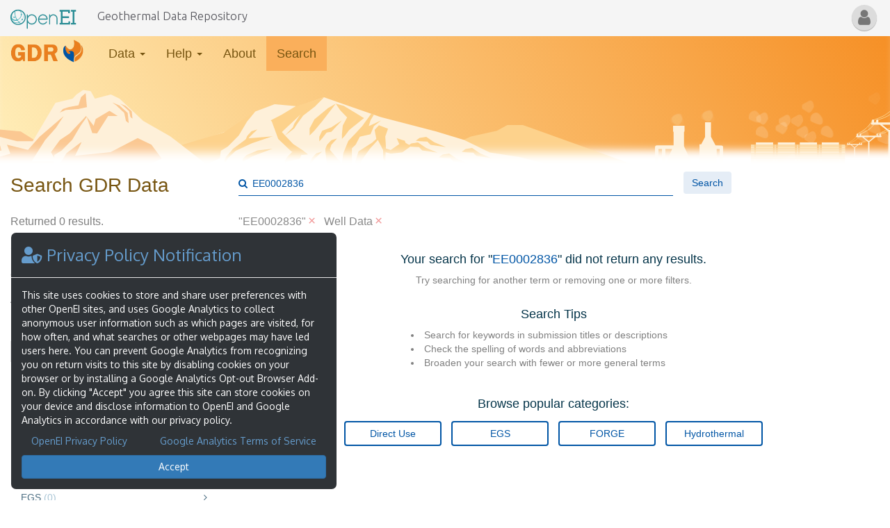

--- FILE ---
content_type: text/html; charset=UTF-8
request_url: https://gdr.openei.org/search?q=EE0002836&tp%5B%5D=well_data_rc
body_size: 15087
content:
<!DOCTYPE html>
  <html lang="en">
    <head>
      <title>GDR: Search</title>
      <meta http-equiv="Content-Type" content="text/html; charset=ISO-8859-1" />
      <meta http-equiv="Content-Style-Type" content="text/css" />
      <meta name="Keywords" content="Geothermal Data, GDR, DOE-GDR, data, conventonal, EGS, low-temp, direct-use, well logs, lithology reports, GTO Projects, temperature at depth" />
      <meta name="Description" content="The Geothermal Data Repository (GDR) is the is the submission point and repository for data generated by funds-recipients of the U.S. Department of Energy's Geothermal Technologies Office." />
      <meta name="viewport" content="width=device-width, initial-scale=1.0">

      <!-- Twitter Card data -->
      <meta name="twitter:card" content="summary_large_image" />
      <meta name="twitter:site" content="@ENERGY" />
      <meta name="twitter:creator" content="@NREL" />
      <meta name="twitter:title" content="Geothermal Data Repository (GDR)" />
      <meta name="twitter:description" content="The Geothermal Data Repository (GDR) is the is the submission point and repository for data generated by funds-recipients of the U.S. Department of Energy's Geothermal Technologies Office." />
      <meta name="twitter:url" content="https://gdr.openei.org/" />
      <meta name="twitter:image" content="http://gdr.openei.org/assets/img/gdr-logo-notext@2x.png" />

      <!-- Open Graph data -->
      <meta property="og:title" content="Geothermal Data Repository (GDR)" />
      <meta property="og:type" content="website" />
      <meta property="og:url" content="https://gdr.openei.org/" />
      <meta property="og:image" content="http://gdr.openei.org/assets/img/gdr-og-image.png" />
      <meta property="og:image:secure_url" content="https://gdr.openei.org/assets/img/gdr-og-image.png" />
      <meta property="og:image:type" content="image/png" />
      <meta property="og:image:alt" content="The Geothermal Data Repository (GDR) logo." />
      <meta property="og:description" content="The Geothermal Data Repository (GDR) is the is the submission point and repository for data generated by funds-recipients of the U.S. Department of Energy's Geothermal Technologies Office." />
      <meta property="og:site_name" content="GDR" />

      <!-- Favicon -->
      <link rel="shortcut icon" type="image/x-icon" href="/favicon.ico">

      <!-- iOS/Android/MS icons -->
      <link rel="apple-touch-icon" sizes="180x180" href="/assets/img/icons/apple-touch-icon.png">
      <link rel="icon" type="image/png" sizes="32x32" href="/assets/img/icons/favicon-32x32.png">
      <link rel="icon" type="image/png" sizes="192x192" href="/assets/img/icons/android-chrome-192x192.png">
      <link rel="icon" type="image/png" sizes="16x16" href="/assets/img/icons/favicon-16x16.png">
    
      <!-- Icon Manifest / Theme -->
      <link rel="manifest" href="/site.webmanifest">
      <link rel="mask-icon" href="/assets/img/icons/safari-pinned-tab.svg" color="#5bbad5">
      <meta name="msapplication-TileColor" content="#ffffff">
      <meta name="msapplication-TileImage" content="/mstile-144x144.png">
      <meta name="theme-color" content="#ffffff">

      <!-- Common CSS -->
      <link rel="stylesheet" href="https://auth.openei.org/assets/css/common.css" type="text/css" media="screen" />


      <!-- Fonts -->
      <link rel="stylesheet" href="https://use.fontawesome.com/releases/v5.12.0/css/all.css">
      <link href="//maxcdn.bootstrapcdn.com/font-awesome/4.7.0/css/font-awesome.min.css" rel="stylesheet">
      <link href="//fonts.googleapis.com/css?family=Oxygen|Ubuntu:300|Roboto:300" rel="stylesheet">

      <!-- Custom fonts -->
      <link rel="stylesheet" href="/assets/css/font-awesome-custom.css" type="text/css" />

      <!-- Polyfills -->
      <!--[if lte IE 8]><script type="text/javascript" src="/assets/js/polyfills/array.map.js"></script><![endif]-->

      <!-- App CSS -->
      <link rel="stylesheet" href="/assets/css/bootstrap.css" type="text/css" />
      <link rel="stylesheet" href="/assets/css/bootstrap-datepicker.css" type="text/css" />
      <link rel="stylesheet" href="/assets/css/jquery-ui-datepicker-bootstrap-custom.css" type="text/css" />
      <link rel="stylesheet" href="/assets/css/bootstrap-tagmanager.css" type="text/css" />
      <link rel="stylesheet" href="/assets/css/bootstrap-typeahead.css" type="text/css" />
      <link rel="stylesheet" href="/assets/css/openei-nav.css" type="text/css" />
      <link rel="stylesheet" href="/assets/css/main.css" type="text/css" />
      <link rel="stylesheet" href="/assets/css/tutorial.css" type="text/css" />
      <!--[if lte IE 9]><link rel="stylesheet" href="/assets/css/ie-hax.css" type="text/css" /><![endif]-->

      <!-- jQuery -->
      <script type="text/javascript" src="//ajax.googleapis.com/ajax/libs/jquery/1.9.1/jquery.min.js"></script>
      <script type="text/javascript" src="//ajax.googleapis.com/ajax/libs/jqueryui/1.10.1/jquery-ui.min.js"></script>

      <!-- Common JS -->
      <script type="text/javascript" src="/assets/js/common.js"></script>

      <!-- App JS -->
      <script type="text/javascript" src="/assets/js/main.js"></script>
      <script type="text/javascript" src="/assets/js/bootstrap.js"></script>
      <!-- <script type="text/javascript" src="/assets/js/bootstrap-datepicker.js"></script> -->
      <script type="text/javascript" src="/assets/js/bootstrap-tagmanager.js"></script>
      <script type="text/javascript" src="/assets/js/bootstrap-typeahead.js"></script>
      <script type="text/javascript" src="/assets/js/tutorial/boot-tutorial.js"></script>

      <!-- Head Scripts -->
              <!-- Global site tag (gtag.js) - Google Analytics -->
        <script async src="https://www.googletagmanager.com/gtag/js?id=G-5TCL4WVZS2"></script>
        <script>
          window.dataLayer = window.dataLayer || [];
          function gtag(){dataLayer.push(arguments);}
          gtag('js', new Date());
          gtag('config', 'G-5TCL4WVZS2');
        </script>
          </head>
    <body>
      
<nav class="navbar navbar-default navbar-static-top navbar-openei">
  <div class="container-fluid">

    <div class="navbar-header">
      <a class="navbar-brand" href="//openei.org/wiki/Main_Page" aria-label="Main Page Link">
        <img alt="OpenEI: Energy Information" height="36" width="95" src="/assets/img/OpenEI-Logo.svg" style="pointer-events: none;" />
      </a>
      <!-- Mobile button -->
      <button class="openei-btn-wrapper navbar-toggle collapsed" data-toggle="collapse" data-target="#oeiNavbarCollpase" aria-expanded=" false">
        <span class="openei-user-btn" >
                    <span class="fa fa-user" aria-hidden="true"></span><span class="sr-only">My User</span>
        </span>
      </button>
    </div>

    <!-- Navbar-collapse -->
    <div class="collapse navbar-collapse" id="oeiNavbarCollpase">
      <ul class="nav navbar-nav primary-nav hidden-xs">
        <li><a style="color:#525259;" href="/" title="Home">Geothermal Data Repository</a></li>
      </ul>

      <!-- User Menu -->
      <ul class="nav navbar-nav navbar-right openei-user">
        <!-- User Menu Dropdown -->
        <li class="dropdown user-menu">

          <a href="https://auth.openei.org/account" class="dropdown-toggle openei-user-btn" data-toggle="dropdown" role="button" rel="nofollow" aria-haspopup="true" aria-expanded="false" >
                        <span class="fa fa-user" aria-hidden="true"></span><span class="sr-only">My User</span>
          </a>

          <ul class="dropdown-menu">
                          <li><a class="create_account" href="https://auth.openei.org/register?redir=https%3A%2F%2Fgdr.openei.org%2Fsearch%3Fq%3DEE0002836%26tp%255B%255D%3Dwell_data_rc">Sign Up</a></li>
              <li><a class="log_in" href="https://auth.openei.org/login?redir=https%3A%2F%2Fgdr.openei.org%2Fsearch%3Fq%3DEE0002836%26tp%255B%255D%3Dwell_data_rc">Login</a></li>
                      </ul>
        </li><!-- end User Menu Dropdown -->
      </ul><!-- end User Menu -->
    </div><!-- end .navbar-collapse -->

  </div><!-- end .container-fluid -->
</nav>
      <!-- <div id="background-canvas"> -->
        <!--  hardcode an image for now. We will need to make an API (or JS tool) to transfer image rotation to other sites, or copy all of the images over. -->
        <!-- <div id="background-image" class="fade-in" alt="background images sourced from unsplash.com" style="background-image: url('https://auth.openei.org/assets/img/unsplash/geyser.jpeg'); opacity: 0;"></div> -->
      <!-- </div> -->

      <div class="container xdr-body-container">
        <div id="content" class="content ui-corner-all clear">
          <a name="top" id="top"></a>
          <!-- start content -->
<nav class="navbar navbar-default xdr-nav">
  <div class="container-fluid">
    <div class="navbar-header">
      <button type="button" class="navbar-toggle collapsed" data-toggle="collapse" data-target="#xdrLargeScreenNav" aria-expanded="false">
        <span class="sr-only">Toggle navigation</span>
        <span class="icon-bar"></span>
        <span class="icon-bar"></span>
        <span class="icon-bar"></span>
      </button>
      <a class="navbar-brand" href="/home">
        <div class="navbar-gdr-logo">&nbsp;</div>
      </a>
    </div>

    <div class="collapse navbar-collapse" id="xdrLargeScreenNav">
      <ul class="nav navbar-nav">
        <li class="dropdown ">
          <a id="data-dropdown" class="dropdown-toggle" data-toggle="dropdown" href="#">
            Data
            <b class="caret"></b>
          </a>
          <ul class="dropdown-menu">
            <li value='1' id="tutorialViewSubmissions"><a href="/submissions/all">View All Submissions</a></li>
                        <li><a href="/data_lakes">Data Lakes</a></li>
            <li><a href="/standards">Data Standards</a></li>
            <li role="separator" class="divider"></li>
                        <li><a tabindex="-1" href="/submit">Submit Data</a></li>
          </ul>
        </li>
        <li class="dropdown ">
          <a class="dropdown-toggle" data-toggle="dropdown" href="#">
            Help
            <b class="caret"></b>
          </a>
          <ul class="dropdown-menu">
            <li><a tabindex="-1" href="/faq">Frequently Asked Questions</a></li>
                        <li><a tabindex="-1" href="https://gdr.openei.org/submissions/1" target="_blank" rel="noopener">Data Submission Best Practices</a></li>
            <li><a tabindex="-1" href="https://www.youtube.com/playlist?list=PL4lfI7kmtVfpuN2gb2Is9sjHj0c-iwGSQ" target="_blank" rel="noopener">Data Submission Tutorial Videos</a></li>
            <li><a tabindex="-1" href="https://energy.gov/eere/geothermal/data-provision-instructions-all-doe-geothermal-technologies-office-funds-recipients" target="_blank" rel="noopener noreferrer">Instructions for Funds Recipients</a></li>
            <li><a tabindex="-1" href="https://energy.gov/sites/prod/files/2016/02/f29/DataProvisionGuidelinesNGDS-GDR%202016_02_10%20Final.pdf" target="_blank" rel="noopener noreferrer">Data Provision Guidelines</a></li>
            <li><a tabindex="-1" href="mailto:GDRHelp@ee.doe.gov">Contact GDR Help</a></li>
          </ul>
        </li>
        <li class=""><a href="/about">About</a></li>
        <li class="active"><a href="/search">Search</a></li>
      </ul>
          </div><!-- end .navbar-collapse -->
  </div><!-- end .container-fluid -->
  <div class="header-main">
  <div class="mountains" id="mountains-1"><svg width="1885" height="215" viewBox="0 0 1885 215" fill="none" xmlns="http://www.w3.org/2000/svg">
  <path d="M120.5 102.5L134.35 111.995L134.995 116.962L152.306 126.026L183.485 159.475L53.8789 166.164L94.9314 123.005L110.264 109.194L120.5 102.5Z" fill="#FEF0D9" />
  <path d="M1330.97 118L1487 174H1172L1256.19 134.584L1293.58 126.292L1308.65 118H1330.97Z" fill="#FDD28C" />
  <path d="M320.967 63.5L641.368 174.852H0.56662L320.967 63.5Z" fill="#FEF0D9" />
  <path d="M317.505 64.7402L634.804 174.501H0L317.505 64.7402Z" fill="#FEF0D9" />
  <path d="M4 174.489L321.538 64L229.541 174.489H4Z" fill="#FBC892" />
  <path d="M457.973 130.343L498.531 174.5H426.813V142.859L388.728 130.343L361.524 100.994L408.018 122.142L457.973 130.343Z" fill="#FBC892" />
  <path d="M366.965 124.731L407.523 174.5H344.213L321.461 168.754L312.064 158.827L301.182 154.943L290.301 150.627L270.517 100.993L301.182 94.0879L337.289 118.257L366.965 124.731Z" fill="#FBC892" />
  <path d="M149.832 122.041L180.993 72.9406L219.572 83.2989L261.139 63.9918L293.268 77.6882L199.933 109.946L172.399 136.096L131.037 147.148L149.832 122.041Z" fill="#FBC892" />
  <path d="M608.536 152.086L544.836 159.862L521.283 134.225L475.779 127.901L321.462 65.1701L334.321 65.1701L567.348 124.412L607.848 127.901L642.829 150.105L608.536 152.086Z" fill="#FBC892" />
  <path d="M320.967 64.7402L641.368 174.501H0.56662L320.967 64.7402Z" fill="#FEF0D9" />
  <path d="M317.505 64.7402L634.907 174.501H0.102539L317.505 64.7402Z" fill="#FEF0D9" />
  <path d="M4.41797 174.786L321.956 64.7402L229.959 174.786H4.41797Z" fill="#FBC892" />
  <path d="M457.973 130.343L498.531 174.5H426.813V142.859L388.728 130.343L361.524 100.994L408.018 122.142L457.973 130.343Z" fill="#FBC892" />
  <path d="M366.965 124.731L407.523 174.5H344.213L321.461 168.754L312.064 158.827L301.182 154.943L290.301 150.627L270.517 100.993L301.182 94.0879L337.289 118.257L366.965 124.731Z" fill="#FBC892" />
  <path d="M149.832 122.041L180.993 72.9406L219.572 83.2989L261.139 63.9918L293.268 77.6882L199.933 109.946L172.399 136.096L131.037 147.148L149.832 122.041Z" fill="#FBC892" />
  <path d="M608.536 152.086L544.836 159.862L521.283 134.225L475.779 127.901L321.462 65.1701L334.321 65.1701L567.348 124.412L607.848 127.901L642.829 150.105L608.536 152.086Z" fill="#FBC892" />
  <path d="M757.706 100.561L746.33 89.771L740.395 85.4551L750.781 89.771L762.652 100.561L764.136 115.235L760.179 112.214L757.706 100.561Z" fill="#FBC892" />
  <path d="M764.754 98.1279L756.222 90.3091L751.771 87.1816L759.561 90.3091L768.464 98.1279L769.576 108.761L766.609 106.572L764.754 98.1279Z" fill="#FBC892" />
  <path d="M683.02 138.973L667.193 154.942L657.301 160.985L655.322 175.659H663.731L674.612 158.395L694.891 143.289L714.181 136.815L703.794 106.172L694.891 119.12L683.02 138.973Z" fill="#FEF0D9" />
  <path d="M1045 78L1126.5 106.5L1206.32 127.25L1246.65 139.562L1283.5 157.5L1327.31 164.188L1367.65 174.5H768.355L1045 78Z" fill="#FEF0D9" />
  <path d="M874.816 175.337L828.435 149.979L900.647 128.725L946.646 98.0815L1004.51 91.1759L1045.07 78L1032 91.1759L1016.39 98.0815L981.763 130.451L941.205 144.262L874.816 175.337Z" fill="#FDD28C" />
  <path d="M321.953 63.9863L642.357 174.501H1.55588L321.953 63.9863Z" fill="#FEF0D9" />
  <path d="M5.40723 174.474L318.5 64L230.948 174.474H5.40723Z" fill="#FBC892" />
  <path d="M458.962 129.589L499.52 174.475H427.802V142.105L389.717 129.589L362.514 100.24L409.007 121.388L458.962 129.589Z" fill="#FBC892" />
  <path d="M367.954 123.977L408.512 174.473H345.202L322.45 167.999L313.053 158.073L302.172 154.188L291.29 149.872L271.506 100.239L303.655 86.8594L338.278 117.503L367.954 123.977Z" fill="#FBC892" />
  <path d="M150.821 121.285L181.982 72.1847L220.561 82.543L262.128 63.236L294.258 76.9323L200.923 109.19L173.388 135.34L132.026 146.393L150.821 121.285Z" fill="#FBC892" />
  <path d="M609.525 151.332L545.825 159.108L522.272 133.472L476.768 127.147L322.451 64.4162L335.311 64.4162L568.337 123.658L608.837 127.147L643.818 149.352L609.525 151.332Z" fill="#FBC892" />
  <path d="M658.784 85.9967L626.14 141.241H603.388L575.195 133.904L587.066 174.474H875.917L823.488 133.904L784.909 111.892L751 79.9544L738.5 74L715.5 79.9544L709.5 69.1645L698.5 67.5L689 74L683.514 79.9544L658.784 85.9967Z" fill="#FEF0D9" />
  <path d="M713.685 119.121L716.653 109.194L736.437 97.541L748.308 104.878H734.459L728.029 115.236L718.631 129.911L702.804 129.048L686.976 162.28L737.921 157.101L776.995 136.816L796.779 146.311L811.617 166.165L792.328 175.228H780.952L601.409 174.5H530.186L552.443 153.648L575.195 164.438L593.99 159.259L589.044 146.311L619.215 153.648L636.032 134.658L670.654 104.878L659.278 122.142L643.945 139.622L624.656 170.049H659.278L652.354 157.101L665.213 139.406L679.062 130.342L702.804 104.878L713.685 119.121Z" fill="#FBC892" />
  <path d="M691.897 89.5304L695.483 77.8435L702.207 72L704 92.2087L691.897 94.887L673.517 96.3478L665 100L669.483 94.887L677.552 92.2087L691.897 89.5304Z" fill="#FBC892" />
  <path d="M757.706 100.561L746.33 89.771L740.395 85.4551L750.781 89.771L762.652 100.561L764.136 115.235L760.179 112.214L757.706 100.561Z" fill="#FBC892" />
  <path d="M764.754 98.1279L756.222 90.3091L751.771 87.1816L759.561 90.3091L768.464 98.1279L769.576 108.761L766.609 106.572L764.754 98.1279Z" fill="#FBC892" />
  <path d="M683.02 138.973L667.193 154.942L657.301 160.985L655.322 175.659H663.731L674.612 158.395L694.891 143.289L714.181 136.815L703.794 106.172L694.891 119.12L683.02 138.973Z" fill="#FEF0D9" />
  <path d="M922.41 132.932L906.583 148.901L896.69 154.943L894.712 169.617L906.583 161.848L914.002 152.353L934.281 137.248L987.204 132.932L968.408 111.352L984.731 102.72L1004.51 90.6351L974 88L946.151 98.4039L934.281 113.078L922.41 132.932Z" fill="#FEF0D9" />
  <path d="M203.481 126.069L219.635 141.787L225.253 151.114L241.685 154.681L242.748 147.403L224.498 135.802L182.412 100.562L182.412 81.5713L175.057 100.561L189.895 113.284L203.481 126.069Z" fill="#FEF0D9" />
  <path d="M187.935 151.172L204.089 166.89L204.089 174.796L225.012 174.796L227.202 172.505L208.952 160.904L194.841 144.585L192.863 125.664L184.949 138.387L166.866 125.664L166.866 106.674L159.511 125.664L174.349 138.387L187.935 151.172Z" fill="#FEF0D9" />
  <path d="M260.13 174.5L275.463 119.553V154.08L316.515 174.5H260.13Z" fill="#FBC892" />
  <path d="M122.5 108.5L120.156 102L110.264 109.194L87.0172 129.047L66.7383 152.785L122.5 108.5Z" fill="#FBC892" />
  <path d="M934.495 133.633L940.71 126.874L949.118 124.299L937.785 135.242L934.495 140.392L932.302 143.289V139.105L934.495 133.633Z" fill="#FDD28C" />
  <path d="M933.609 161.339L949.5 154.576L971 152L942.022 162.949L933.609 168.102L928 171V166.814L933.609 161.339Z" fill="#FDD28C" />
  <path d="M992.042 163.882L1004.02 151.922L1014.41 154.582L1010.45 166.407L992.042 170.616L988.688 173.502V169.333L992.042 163.882Z" fill="#FDD28C" />
  <path d="M997.794 155.635L979.134 138.035L969.892 112.82L1000.55 145.209L1014.26 154.191L1022.09 160.293L1011.9 161.187L997.794 155.635Z" fill="#FDD28C" />
  <path d="M1002.26 115.938L1014.9 96.6771L1032.71 90.6348L1014.9 104.446L1005.55 117.547L1002.26 122.697L988.688 133.363L1000.06 121.41L1002.26 115.938Z" fill="#FDD28C" />
  <path d="M1079.87 141.051L1099.97 119.545L1113 101.5L1116.79 103L1111.84 111.352L1109.37 119.545L1118.27 115.448L1127.18 111.352L1116.79 119.545L1111.84 131.205L1096.51 134.658L1090.51 146.172L1085.14 151.49V176.523H1070.3L1072.77 158.462L1079.87 141.051Z" fill="#FDD28C" />
  <path d="M1031.24 109.669L1050.93 93.3849L1061.89 87.1816L1041.66 113.546L1031.24 125.952L1024.3 132.931V122.85L1031.24 109.669Z" fill="#FDD28C" />
  <path d="M1049.24 146.582L1055.46 139.823L1063.87 137.248L1055.46 146.582L1053.48 153.649L1072.77 176.092H1061.39H1049.24L1047.05 156.238V152.054L1049.24 146.582Z" fill="#FDD28C" />
  <path d="M1071.95 118.652L1078.21 107.035L1068.32 96.6768L1061.89 87.1816L1073.27 90.2028L1102.45 107.898L1081.11 125.308L1074.92 133.501L1070.79 138.11V131.453L1071.95 118.652Z" fill="#FDD28C" />
  <path d="M1117.78 125.017L1123.99 118.258L1137.07 123.29L1133.11 134.501L1134 148.501L1133.11 170.501L1130 166.501V154.001L1122.45 139.384L1110.86 152.208L1098.5 169.471L1097.5 174.501L1091.5 175.001L1090 170.501L1094.53 156.092L1114.32 143.144L1120.25 138.096L1117.78 125.017Z" fill="#FDD28C" />
  <path d="M1027.48 165.572L1033.7 158.813L1042.1 156.238L1030.77 167.182L1027.48 172.332L1025.29 175.229V171.044L1027.48 165.572Z" fill="#FDD28C" />
  <path d="M1042.41 126.201L1055.46 121.278L1070.79 111.352L1055.46 127.752L1048.79 128.762L1042.41 136.955L1038.15 141.563V134.906L1042.41 126.201Z" fill="#FDD28C" />
  <path d="M1258.02 151.024L1269.55 158.871L1286.49 165.704L1264.26 162.594L1259.6 157.722L1249.22 157.209L1243 156.377L1248.45 152.548L1258.02 151.024Z" fill="#FDD28C" />
  <path d="M1225.02 159.024L1236.55 166.871L1253.49 173.704L1231.26 170.594L1226.6 165.722L1216.22 165.209L1210 164.377L1215.45 160.548L1225.02 159.024Z" fill="#FDD28C" />
  <path d="M1192.02 135.024L1203.55 142.871L1220.49 149.704L1198.26 146.594L1193.6 141.722L1183.22 141.209L1177 140.377L1182.45 136.548L1192.02 135.024Z" fill="#FDD28C" />
  <path d="M1180.02 143.024L1191.55 150.871L1208.49 157.704L1186.26 154.594L1181.6 149.722L1171.22 149.209L1165 148.377L1170.45 144.548L1180.02 143.024Z" fill="#FDD28C" />
  <path d="M903.83 163.846L910.045 157.087L918.453 154.512L907.12 165.455L903.83 170.605L901.637 173.502V169.318L903.83 163.846Z" fill="#FDD28C" />
  <path d="M1157.64 157.335L1170.5 147.999L1162.61 143.976L1161 140.499L1157.41 139.494L1149.47 136.763L1153.28 145.381L1140.88 153.938L1127.78 149.461L1131.94 156.749L1141.25 159.196L1157.64 157.335Z" fill="#FDD28C" />
  <path d="M1521 149.866C1521 148.479 1522.11 147.355 1523.49 147.355H1547.71V128L1547 127V119H1563.5V127L1562.78 128V148.631L1574.46 173.5H1536.48L1545.66 152.38H1535.98V173.5H1531V152.38H1525.98V173.5H1521L1521 149.866Z" fill="#FEF0D9" />
  <path d="M1618.93 149.65C1618.93 148.269 1618.02 147.392 1616.65 147.392L1608.11 147.368L1607.28 145.791L1601.51 134.749V114H1593V135.243L1587.48 145.791H1585V173.5H1609.77L1609.77 152.396H1613.97V173.5H1618.93V149.65Z" fill="#FEF0D9" />
  <path d="M1798.62 144C1798.62 144 1796.29 148.615 1794 149M1800.9 144C1800.9 144 1798.58 149.019 1794 150" stroke="#FDD28C" stroke-width="0.5" />
  <path d="M1834.64 110.385C1834.64 110.385 1829.37 118.437 1824.83 122.482C1820.41 126.415 1812.08 130.655 1812.08 130.655M1840.85 110.385C1840.85 110.385 1835.63 118.495 1831.04 122.481C1826.03 126.831 1816.33 130.982 1816.33 130.982" stroke="#FDD28C" />
  <path d="M1874.52 110.713C1874.52 110.713 1856.54 126.697 1840.52 130.656M1880.74 110.713L1860.14 125.098C1860.14 125.098 1858.66 125.438 1857.85 125.944C1852.95 129.021 1845.1 130.656 1845.1 130.656" stroke="#FDD28C" />
  <path d="M1813.39 130.982C1813.39 130.982 1809.85 136.132 1806.85 138.701C1803.89 141.234 1798.35 143.917 1798.35 143.917M1817.53 130.982C1817.53 130.982 1814.02 136.168 1810.99 138.701C1807.63 141.507 1801.18 144.125 1801.18 144.125" stroke="#FDD28C" stroke-width="0.5" />
  <path d="M1839.98 131.191C1839.98 131.191 1832.01 138.047 1825.81 140.137C1825.72 140.167 1825.58 140.214 1825.58 140.214L1815.02 143.733M1844.12 131.191L1828.75 141.445C1828.75 141.445 1827.89 141.073 1827.77 141.118C1823.52 142.685 1817.64 143.733 1817.64 143.733" stroke="#FDD28C" stroke-width="0.5" />
  <path d="M1861.77 96C1861.77 96 1855.23 101.885 1849.02 105.154C1843.79 107.909 1834.96 110.712 1834.96 110.712M1866.02 96.6539C1866.02 96.6539 1860.47 102.212 1855.23 105.154C1849.45 108.407 1840.52 110.712 1840.52 110.712" stroke="#FDD28C" />
  <path fill-rule="evenodd" clip-rule="evenodd" d="M1833.19 117.394C1833.19 117.394 1831.7 117.394 1831.7 115.856C1831.7 114.318 1833.19 114.318 1833.19 114.318L1833.19 113.643H1832.72V113.328H1833.19V112.99H1832.72V112.674H1833.19V112.336H1832.72V112.02H1833.19V111.682H1832.72V111.366H1833.19V110.926C1833.19 110.926 1833.45 110.059 1834.53 110.059C1835.62 110.059 1835.88 110.926 1835.88 110.926V111.366H1836.35V111.682H1835.88V112.02H1836.35V112.336H1835.88V112.674H1836.35V112.99H1835.88V113.328H1836.35V113.643H1835.88V114.318H1839.36V113.643H1838.89V113.328H1839.36V112.99H1838.89V112.674H1839.36V112.336H1838.89V112.02H1839.36V111.682H1838.89V111.366H1839.36V110.926C1839.36 110.926 1839.62 110.059 1840.7 110.059C1841.79 110.059 1842.04 110.926 1842.04 110.926V111.366H1842.52V111.682H1842.04V112.02H1842.52V112.336H1842.04V112.674H1842.52V112.99H1842.04V113.328H1842.52V113.643H1842.04V114.318H1873.98V113.643H1873.51V113.328H1873.98V112.99H1873.51V112.674H1873.98V112.336H1873.51V112.02H1873.98V111.682H1873.51V111.366H1873.98V110.926C1873.98 110.926 1874.24 110.059 1875.33 110.059C1876.41 110.059 1876.67 110.926 1876.67 110.926V111.366H1877.14V111.682H1876.67V112.02H1877.14V112.336H1876.67V112.674H1877.14V112.99H1876.67V113.328H1877.14V113.643H1876.67V114.318H1880.15V113.643H1879.68V113.328H1880.15V112.99H1879.68V112.674H1880.15V112.336H1879.68V112.02H1880.15V111.682H1879.68V111.366H1880.15V110.926C1880.15 110.926 1880.41 110.059 1881.49 110.059C1882.58 110.059 1882.83 110.926 1882.83 110.926V111.366H1883.31V111.682H1882.83V112.02H1883.31V112.336H1882.83V112.674H1883.31V112.99H1882.83V113.328H1883.31V113.643H1882.83L1882.83 114.318C1882.83 114.318 1884.33 114.318 1884.33 115.856C1884.33 117.394 1882.83 117.394 1882.83 117.394H1871.82L1859.49 127.285V174.139H1856.54V127.285L1844.21 117.394H1833.19ZM1857.35 125.098L1847.74 117.394H1868.29L1858.68 125.098H1857.35Z" fill="#FEF0D9" />
  <path fill-rule="evenodd" clip-rule="evenodd" d="M1811.16 135.448C1811.16 135.448 1810.12 135.448 1810.12 134.374C1810.12 133.301 1811.16 133.301 1811.16 133.301L1811.16 132.83H1810.83V132.61H1811.16V132.374H1810.83V132.154H1811.16V131.917H1810.83V131.697H1811.16V131.461H1810.83V131.241H1811.16V130.934C1811.16 130.934 1811.34 130.328 1812.1 130.328C1812.86 130.328 1813.03 130.934 1813.03 130.934V131.241H1813.37V131.461H1813.03V131.697H1813.37V131.917H1813.03V132.154H1813.37V132.374H1813.03V132.61H1813.37V132.83H1813.03V133.301H1815.47V132.83H1815.14V132.61H1815.47V132.374H1815.14V132.154H1815.47V131.917H1815.14V131.697H1815.47V131.461H1815.14V131.241H1815.47V130.934C1815.47 130.934 1815.65 130.328 1816.4 130.328C1817.16 130.328 1817.34 130.934 1817.34 130.934V131.241H1817.67V131.461H1817.34V131.697H1817.67V131.917H1817.34V132.154H1817.67V132.374H1817.34V132.61H1817.67V132.83H1817.34V133.301H1839.63V132.83H1839.3V132.61H1839.63V132.374H1839.3V132.154H1839.63V131.917H1839.3V131.697H1839.63V131.461H1839.3V131.241H1839.63V130.934C1839.63 130.934 1839.81 130.328 1840.57 130.328C1841.32 130.328 1841.5 130.934 1841.5 130.934V131.241H1841.83V131.461H1841.5V131.697H1841.83V131.917H1841.5V132.154H1841.83V132.374H1841.5V132.61H1841.83V132.83H1841.5V133.301H1843.94V132.83H1843.61V132.61H1843.94V132.374H1843.61V132.154H1843.94V131.917H1843.61V131.697H1843.94V131.461H1843.61V131.241H1843.94V130.934C1843.94 130.934 1844.12 130.328 1844.87 130.328C1845.63 130.328 1845.81 130.934 1845.81 130.934V131.241H1846.14V131.461H1845.81V131.697H1846.14V131.917H1845.81V132.154H1846.14V132.374H1845.81V132.61H1846.14V132.83H1845.81L1845.81 133.301C1845.81 133.301 1846.85 133.301 1846.85 134.374C1846.85 135.448 1845.81 135.448 1845.81 135.448H1838.12L1829.51 142.351V174.138H1827.46V142.351L1818.85 135.448H1811.16ZM1828.02 140.824L1821.31 135.448H1835.66L1828.95 140.824H1828.02Z" fill="#FEF0D9" />
  <path fill-rule="evenodd" clip-rule="evenodd" d="M1797.67 146.479C1797.67 146.479 1797.04 146.479 1797.04 145.835C1797.04 145.19 1797.67 145.19 1797.67 145.19L1797.67 144.908H1797.47V144.776H1797.67V144.634H1797.47V144.502H1797.67V144.36H1797.47V144.228H1797.67V144.086H1797.47V143.954H1797.67V143.77C1797.67 143.77 1797.77 143.406 1798.23 143.406C1798.68 143.406 1798.79 143.77 1798.79 143.77V143.954H1798.99V144.086H1798.79V144.228H1798.99V144.36H1798.79V144.502H1798.99V144.634H1798.79V144.776H1798.99V144.908H1798.79V145.19H1800.25V144.908H1800.05V144.776H1800.25V144.634H1800.05V144.502H1800.25V144.36H1800.05V144.228H1800.25V144.086H1800.05V143.954H1800.25V143.77C1800.25 143.77 1800.36 143.406 1800.81 143.406C1801.27 143.406 1801.37 143.77 1801.37 143.77V143.954H1801.57V144.086H1801.37V144.228H1801.57V144.36H1801.37V144.502H1801.57V144.634H1801.37V144.776H1801.57V144.908H1801.37V145.19H1814.75V144.908H1814.56V144.776H1814.75V144.634H1814.56V144.502H1814.75V144.36H1814.56V144.228H1814.75V144.086H1814.56V143.954H1814.75V143.77C1814.75 143.77 1814.86 143.406 1815.32 143.406C1815.77 143.406 1815.88 143.77 1815.88 143.77V143.954H1816.08V144.086H1815.88V144.228H1816.08V144.36H1815.88V144.502H1816.08V144.634H1815.88V144.776H1816.08V144.908H1815.88V145.19H1817.34V144.908H1817.14V144.776H1817.34V144.634H1817.14V144.502H1817.34V144.36H1817.14V144.228H1817.34V144.086H1817.14V143.954H1817.34V143.77C1817.34 143.77 1817.44 143.406 1817.9 143.406C1818.35 143.406 1818.46 143.77 1818.46 143.77V143.954H1818.66V144.086H1818.46V144.228H1818.66V144.36H1818.46V144.502H1818.66V144.634H1818.46V144.776H1818.66V144.908H1818.46L1818.46 145.19C1818.46 145.19 1819.09 145.19 1819.09 145.835C1819.09 146.479 1818.46 146.479 1818.46 146.479H1813.85L1808.68 150.622V174.139H1807.45V150.622L1802.28 146.479H1797.67ZM1807.78 149.706L1803.76 146.479H1812.37L1808.34 149.706H1807.78Z" fill="#FEF0D9" />
  <path fill="#FEF0D9" d="M1666.16 143h24.7459v30.9552H1666.16Z" />
  <path fill="#FEF0D9" d="M1697.71 143h24.7459v30.9552H1697.71Z" />
  <path fill="#FEF0D9" d="M1729.27 143h24.7459v30.9552H1729.27Z" />
  <path fill="#FEF0D9" d="M1760.89 143h24.7459v30.9552H1760.89Z" />
  <path fill="#FEF0D9" d="M1659 146.184h4.776v27.8597H1659Z" />
  <path fill="#FEF0D9" d="M1693.23 146.184h1.592v27.8597H1693.23Z" />
  <path fill="#FEF0D9" d="M1725.07 146.184h1.592v27.8597H1725.07Z" />
  <path fill="#FEF0D9" d="M1756.91 146.184h1.592v27.8597H1756.91Z" />
  <path fill="#FEF0D9" d="M1789.54 146.184h4.776v27.8597H1789.54Z" />
  <path fill="#FDD28C" d="M1659 146.184h135.319v1.592H1659Z" />
  <path fill="#FDD28C" d="M1659 148.57h135.319v1.592H1659Z" />
  <path fill="#FDD28C" d="M1659 150.959h135.319v1.592H1659Z" />
  <path fill="#FDD28C" d="M1659 153.348h135.319v1.592H1659Z" />
  <path fill="#FDD28C" d="M1659 155.734h135.319v1.592H1659Z" />
  <path fill="#FDD28C" d="M1659 158.125h135.319v1.592H1659Z" />
  <path fill="#FDD28C" d="M1659 160.512h135.319v1.592H1659Z" />
  <path fill="#FDD28C" d="M1659 162.898h135.319v1.592H1659Z" />
  <path fill="#FDD28C" d="M1659 165.285h135.319v1.592H1659Z" />
  <path fill="#FDD28C" d="M1659 167.676h135.319v1.592H1659Z" />
  <path fill="#FDD28C" d="M1659 170.062h135.319v1.592H1659Z" />
  <path fill="#FDD28C" d="M1659 172.451h135.319v1.592H1659Z" />
</svg>
  </div>

<div class="steam-t-01"><!-- SteamC -->
  <svg width="15" height="18" viewBox="0 0 15 18" fill="none" xmlns="http://www.w3.org/2000/svg">
    <path d="M15 8.18937C15 12.0554 11.6421 17.1895 7.5 17.1895C3.35786 17.1895 0 12.0554 0 8.18937C0 4.32338 2.5 2.5001 7.5 1.18937C11.5 0.14069 15 -0.810476 15 8.18937Z" fill="#FEF0D9"/>
  </svg>
</div>
<div class="steam-t-02"><!-- SteamA -->
  <svg class="steam-rotate-95" width="17" height="18" viewBox="0 0 17 18" fill="none" xmlns="http://www.w3.org/2000/svg">
    <path d="M17.0021 9.14462C17.0021 9.14462 12.5021 19.8487 8.50211 17.1446C-0.36274 11.1518 0.00211035 13.5629 0.00211035 9.14462C0.00211035 4.72635 0.418731 5.89956 8.50211 1.14464C17.0021 -3.85535 17.0021 9.14462 17.0021 9.14462Z" fill="#FEF0D9" />
  </svg>
</div>
<div class="steam-t-03"><!-- SteamB -->
  <svg class="steam-rotate-130" width="18" height="18" viewBox="0 0 18 18" fill="none" xmlns="http://www.w3.org/2000/svg">
    <path d="M17.0721 8.04983C17.0721 8.04983 21.5721 21.2495 8.57211 16.0498C-1.36311 12.076 0.0721128 12.4681 0.0721128 8.04983C0.0721128 3.63155 3.87769 0.0498356 8.57211 0.0498047C13.2667 0.0497738 17.0721 8.04983 17.0721 8.04983Z" fill="#FEF0D9"/>
  </svg>
</div>
<div class="steam-t-04"><!-- SteamC -->
  <svg width="15" height="18" viewBox="0 0 15 18" fill="none" xmlns="http://www.w3.org/2000/svg">
    <path d="M15 8.18937C15 12.0554 11.6421 17.1895 7.5 17.1895C3.35786 17.1895 0 12.0554 0 8.18937C0 4.32338 2.5 2.5001 7.5 1.18937C11.5 0.14069 15 -0.810476 15 8.18937Z" fill="#FEF0D9"/>
  </svg>
</div>

<div class="steam-w-01"><!-- SteamC -->
  <svg class="steam-rotate-95" width="15" height="18" viewBox="0 0 15 18" fill="none" xmlns="http://www.w3.org/2000/svg">
    <path d="M15 8.18937C15 12.0554 11.6421 17.1895 7.5 17.1895C3.35786 17.1895 0 12.0554 0 8.18937C0 4.32338 2.5 2.5001 7.5 1.18937C11.5 0.14069 15 -0.810476 15 8.18937Z" fill="#FEF0D9"/>
  </svg>
</div>
<div class="steam-w-02"><!-- SteamA -->
  <svg class="steam-rotate-95" width="17" height="18" viewBox="0 0 17 18" fill="none" xmlns="http://www.w3.org/2000/svg">
    <path d="M17.0021 9.14462C17.0021 9.14462 12.5021 19.8487 8.50211 17.1446C-0.36274 11.1518 0.00211035 13.5629 0.00211035 9.14462C0.00211035 4.72635 0.418731 5.89956 8.50211 1.14464C17.0021 -3.85535 17.0021 9.14462 17.0021 9.14462Z" fill="#FEF0D9" />
  </svg>
</div>
<div class="steam-w-03"><!-- SteamB -->
  <svg width="18" height="18" viewBox="0 0 18 18" fill="none" xmlns="http://www.w3.org/2000/svg">
    <path d="M17.0721 8.04983C17.0721 8.04983 21.5721 21.2495 8.57211 16.0498C-1.36311 12.076 0.0721128 12.4681 0.0721128 8.04983C0.0721128 3.63155 3.87769 0.0498356 8.57211 0.0498047C13.2667 0.0497738 17.0721 8.04983 17.0721 8.04983Z" fill="#FEF0D9"/>
  </svg>
</div>
<div class="steam-w-04"><!-- SteamC -->
  <svg class="steam-rotate-130" width="15" height="18" viewBox="0 0 15 18" fill="none" xmlns="http://www.w3.org/2000/svg">
    <path d="M15 8.18937C15 12.0554 11.6421 17.1895 7.5 17.1895C3.35786 17.1895 0 12.0554 0 8.18937C0 4.32338 2.5 2.5001 7.5 1.18937C11.5 0.14069 15 -0.810476 15 8.18937Z" fill="#FEF0D9"/>
  </svg>
</div>

<div class="steam-p-01"><!-- SteamB -->
  <svg class="steam-rotate-80" width="18" height="18" viewBox="0 0 18 18" fill="none" xmlns="http://www.w3.org/2000/svg">
    <path d="M17.0721 8.04983C17.0721 8.04983 21.5721 21.2495 8.57211 16.0498C-1.36311 12.076 0.0721128 12.4681 0.0721128 8.04983C0.0721128 3.63155 3.87769 0.0498356 8.57211 0.0498047C13.2667 0.0497738 17.0721 8.04983 17.0721 8.04983Z" fill="#FEF0D9"/>
  </svg>
</div>
<div class="steam-p-02"><!-- SteamA -->
  <svg class="steam-rotate-54" width="17" height="18" viewBox="0 0 17 18" fill="none" xmlns="http://www.w3.org/2000/svg">
    <path d="M17.0021 9.14462C17.0021 9.14462 12.5021 19.8487 8.50211 17.1446C-0.36274 11.1518 0.00211035 13.5629 0.00211035 9.14462C0.00211035 4.72635 0.418731 5.89956 8.50211 1.14464C17.0021 -3.85535 17.0021 9.14462 17.0021 9.14462Z" fill="#FEF0D9" />
  </svg>
</div>
<div class="steam-p-03"><!-- SteamA -->
  <svg class="steam-rotate-235" width="17" height="18" viewBox="0 0 17 18" fill="none" xmlns="http://www.w3.org/2000/svg">
    <path d="M17.0021 9.14462C17.0021 9.14462 12.5021 19.8487 8.50211 17.1446C-0.36274 11.1518 0.00211035 13.5629 0.00211035 9.14462C0.00211035 4.72635 0.418731 5.89956 8.50211 1.14464C17.0021 -3.85535 17.0021 9.14462 17.0021 9.14462Z" fill="#FEF0D9" />
  </svg>
</div>
<div class="steam-p-04"><!-- SteamB -->
  <svg class="steam-rotate-80" width="18" height="18" viewBox="0 0 18 18" fill="none" xmlns="http://www.w3.org/2000/svg">
    <path d="M17.0721 8.04983C17.0721 8.04983 21.5721 21.2495 8.57211 16.0498C-1.36311 12.076 0.0721128 12.4681 0.0721128 8.04983C0.0721128 3.63155 3.87769 0.0498356 8.57211 0.0498047C13.2667 0.0497738 17.0721 8.04983 17.0721 8.04983Z" fill="#FEF0D9"/>
  </svg>
</div>
<div class="steam-p-05"><!-- SteamA -->
  <svg class="steam-rotate-54" width="17" height="18" viewBox="0 0 17 18" fill="none" xmlns="http://www.w3.org/2000/svg">
    <path d="M17.0021 9.14462C17.0021 9.14462 12.5021 19.8487 8.50211 17.1446C-0.36274 11.1518 0.00211035 13.5629 0.00211035 9.14462C0.00211035 4.72635 0.418731 5.89956 8.50211 1.14464C17.0021 -3.85535 17.0021 9.14462 17.0021 9.14462Z" fill="#FEF0D9" />
  </svg>
</div>
<div class="steam-p-06"><!-- SteamA -->
  <svg class="steam-rotate-235" width="17" height="18" viewBox="0 0 17 18" fill="none" xmlns="http://www.w3.org/2000/svg">
    <path d="M17.0021 9.14462C17.0021 9.14462 12.5021 19.8487 8.50211 17.1446C-0.36274 11.1518 0.00211035 13.5629 0.00211035 9.14462C0.00211035 4.72635 0.418731 5.89956 8.50211 1.14464C17.0021 -3.85535 17.0021 9.14462 17.0021 9.14462Z" fill="#FEF0D9" />
  </svg>
</div>

<div class="steam-p-07"><!-- SteamB -->
  <svg class="steam-rotate-80" width="18" height="18" viewBox="0 0 18 18" fill="none" xmlns="http://www.w3.org/2000/svg">
    <path d="M17.0721 8.04983C17.0721 8.04983 21.5721 21.2495 8.57211 16.0498C-1.36311 12.076 0.0721128 12.4681 0.0721128 8.04983C0.0721128 3.63155 3.87769 0.0498356 8.57211 0.0498047C13.2667 0.0497738 17.0721 8.04983 17.0721 8.04983Z" fill="#FEF0D9"/>
  </svg>
</div>
<div class="steam-p-08"><!-- SteamA -->
  <svg class="steam-rotate-54" width="17" height="18" viewBox="0 0 17 18" fill="none" xmlns="http://www.w3.org/2000/svg">
    <path d="M17.0021 9.14462C17.0021 9.14462 12.5021 19.8487 8.50211 17.1446C-0.36274 11.1518 0.00211035 13.5629 0.00211035 9.14462C0.00211035 4.72635 0.418731 5.89956 8.50211 1.14464C17.0021 -3.85535 17.0021 9.14462 17.0021 9.14462Z" fill="#FEF0D9" />
  </svg>
</div>
<div class="steam-p-09"><!-- SteamA -->
  <svg class="steam-rotate-235" width="17" height="18" viewBox="0 0 17 18" fill="none" xmlns="http://www.w3.org/2000/svg">
    <path d="M17.0021 9.14462C17.0021 9.14462 12.5021 19.8487 8.50211 17.1446C-0.36274 11.1518 0.00211035 13.5629 0.00211035 9.14462C0.00211035 4.72635 0.418731 5.89956 8.50211 1.14464C17.0021 -3.85535 17.0021 9.14462 17.0021 9.14462Z" fill="#FEF0D9" />
  </svg>
</div>
<div class="steam-p-10"><!-- SteamB -->
  <svg width="18" height="18" viewBox="0 0 18 18" fill="none" xmlns="http://www.w3.org/2000/svg">
    <path d="M17.0721 8.04983C17.0721 8.04983 21.5721 21.2495 8.57211 16.0498C-1.36311 12.076 0.0721128 12.4681 0.0721128 8.04983C0.0721128 3.63155 3.87769 0.0498356 8.57211 0.0498047C13.2667 0.0497738 17.0721 8.04983 17.0721 8.04983Z" fill="#FEF0D9"/>
  </svg>
</div>
<div class="steam-p-11"><!-- SteamA -->
  <svg width="17" height="18" viewBox="0 0 17 18" fill="none" xmlns="http://www.w3.org/2000/svg">
    <path d="M17.0021 9.14462C17.0021 9.14462 12.5021 19.8487 8.50211 17.1446C-0.36274 11.1518 0.00211035 13.5629 0.00211035 9.14462C0.00211035 4.72635 0.418731 5.89956 8.50211 1.14464C17.0021 -3.85535 17.0021 9.14462 17.0021 9.14462Z" fill="#FEF0D9" />
  </svg>
</div>
<div class="steam-p-12"><!-- SteamA -->
  <svg class="steam-rotate-95" width="17" height="18" viewBox="0 0 17 18" fill="none" xmlns="http://www.w3.org/2000/svg">
    <path d="M17.0021 9.14462C17.0021 9.14462 12.5021 19.8487 8.50211 17.1446C-0.36274 11.1518 0.00211035 13.5629 0.00211035 9.14462C0.00211035 4.72635 0.418731 5.89956 8.50211 1.14464C17.0021 -3.85535 17.0021 9.14462 17.0021 9.14462Z" fill="#FEF0D9" />
  </svg>
</div>

<div class="steam-g-01"><!-- SteamB -->
  <svg class="steam-rotate-95" width="18" height="18" viewBox="0 0 18 18" fill="none" xmlns="http://www.w3.org/2000/svg">
    <path d="M17.0721 8.04983C17.0721 8.04983 21.5721 21.2495 8.57211 16.0498C-1.36311 12.076 0.0721128 12.4681 0.0721128 8.04983C0.0721128 3.63155 3.87769 0.0498356 8.57211 0.0498047C13.2667 0.0497738 17.0721 8.04983 17.0721 8.04983Z" fill="#FEF0D9"/>
  </svg>
</div>
<div class="steam-g-02"><!-- SteamA -->
  <svg class="steam-rotate-54" width="17" height="18" viewBox="0 0 17 18" fill="none" xmlns="http://www.w3.org/2000/svg">
    <path d="M17.0021 9.14462C17.0021 9.14462 12.5021 19.8487 8.50211 17.1446C-0.36274 11.1518 0.00211035 13.5629 0.00211035 9.14462C0.00211035 4.72635 0.418731 5.89956 8.50211 1.14464C17.0021 -3.85535 17.0021 9.14462 17.0021 9.14462Z" fill="#FEF0D9" />
  </svg>
</div>
<div class="steam-g-03"><!-- SteamA -->
  <svg class="steam-rotate-235" width="17" height="18" viewBox="0 0 17 18" fill="none" xmlns="http://www.w3.org/2000/svg">
    <path d="M17.0021 9.14462C17.0021 9.14462 12.5021 19.8487 8.50211 17.1446C-0.36274 11.1518 0.00211035 13.5629 0.00211035 9.14462C0.00211035 4.72635 0.418731 5.89956 8.50211 1.14464C17.0021 -3.85535 17.0021 9.14462 17.0021 9.14462Z" fill="#FEF0D9" />
  </svg>
</div>
<div class="steam-g-04"><!-- SteamB -->
  <svg class="steam-rotate-95" width="18" height="18" viewBox="0 0 18 18" fill="none" xmlns="http://www.w3.org/2000/svg">
    <path d="M17.0721 8.04983C17.0721 8.04983 21.5721 21.2495 8.57211 16.0498C-1.36311 12.076 0.0721128 12.4681 0.0721128 8.04983C0.0721128 3.63155 3.87769 0.0498356 8.57211 0.0498047C13.2667 0.0497738 17.0721 8.04983 17.0721 8.04983Z" fill="#FEF0D9"/>
  </svg>
</div>


<div class="fog-border"><svg width="100%" height="50px" viewBox="0 0 0 0" fill="none" xmlns="http://www.w3.org/2000/svg"></svg>
  </div> 
  </div>
</nav>

<link rel="stylesheet" href="assets/css/search.css" type="text/css"/>
<script type="text/javascript" src="assets/js/search.js"></script>
<div class="container search-page-wrapper xdr-search">
  <div class="row">
    <div class="col-xs-12" id="searchpage-wrapper">
      <h1 class="search-h1 col-xs-12 col-sm-4 col-md-3">Search GDR Data</h1>
      <!-- Search and Submit -->
      <div class="searchpage-search">
        <form id="searchForm" name="search_form" action="search" method="get">
          <input type="hidden" name="tp[]" value="well_data_rc">          <input type="hidden" id="searchSort" name="sort" value="relevance">
          <input type="hidden" id="searchSize" name="size" value="25">
          <input type="hidden" id="searchAvailability" name="availability" value="">
          <div class="form-group">
            <div class="col-xs-8 col-sm-6 col-md-6 col-no-padding search-box">
              <i class="fa fa-search"></i><input type="text" name="q" class="form-control search-query" placeholder="search GDR data" autocomplete="off" value="EE0002836">
            </div>
            <div class="col-xs-2">
              <button class="btn btn-xdr-blue-solid" type="submit" aria-label="Search GDR data">Search</button>
            </div>
          </div>
        </form>
      </div>
    </div>
  </div>
  <div id="searchContent" class="row">
    <div class="col-xs-12">
      <!-- facets and results -->
      <div class="row outer-search-panel">
        <!-- facets -->
        <div class="col-xs-12 col-md-3 facets-wrapper xdr-facets-wrapper">
          <div class="count-and-sort"><span class="results-total search-results-info">Returned 0 results.</span></div>
          <div class="results-qty-selector"><span>Show
            <select name="resultsPerPage" onchange="changeResultsPerPage(this)">
              <option value="25" selected >25</option>
              <option value="50"  >50</option>
              <option value="100"  >100</option>
            </select>
          results per page.</span></div>
                <div class="search-order-by"><h5 class="toggle-search-label">Order by:</h5>
        <div class="btn-group" role="group" aria-label="sort options"">
             <select name="sortSelect" class="sort-select" onchange="sortResultsPerPage(this)">
<option value="?q=EE0002836&tp[]=well_data_rc&sort=relevance"  selected>Relevance</option>
<option value="?q=EE0002836&tp[]=well_data_rc&sort=pub_date_desc" >Most Recent</option>
<option value="?q=EE0002836&tp[]=well_data_rc&sort=starred_desc" >Most Starred</option>
             </select>        </div>      </div>                <div class="search-availability"><h5 class="toggle-search-label">Available Now:</h5>
        <div class="btn-group" role="group" aria-label="availability options">
             <label class="availability-switch">                 <input type="checkbox" id="xdrAvailability" onchange="sortResultsPerPage(this)" " value="?q=EE0002836&tp[]=well_data_rc&sort=relevance&availability=public_only" aria-label="Available Now" />
              <span class="availability-slider round"></span>            </label>        </div>      </div>          <a id="toggleFilters" class="btn btn-collab-primary hidden" title="Show/Hide Filters" href="javascript:void(0);">Filters <i class="fa fa-caret-down" aria-hidden="true"></i></a>
                      <a id="clear-all-facets" class="btn btn-sm" title="Hide Facets" href="search">Clear All Filters <span class="remove-filter">&times;</span></a>
                       <div id="facetBlocks">
              <div id="subject-section" class="col-xs-12 filter-section">
    <div class="filter-title">Technologies</div>
    <ul>
      <li>
        <label class="search-facet search-facet-group" data-url="search?q=EE0002836&tx[]=ddu&tx[]=direct_use&tx[]=district_heating&tx[]=heat_pumps&tp[]=well_data_rc" for="Technologies">
Direct Use and District Heating
<span class="apply-filter"><i class="fa fa-angle-right"></i></span>
</label>
        <ul>
<li>
<label class="search-facet" data-url="search?q=EE0002836&tp[]=well_data_rc&tx[]=ddu&sort=relevance" for="Technologies">
Deep Direct Use <span class="search-facet-count">(0)</span>
<span class="apply-filter"><i class="fa fa-angle-right"></i></span>
<a href="search?q=EE0002836&tx[]=ddu" class="search-only-result">only</a>
</label></li>
<li>
<label class="search-facet" data-url="search?q=EE0002836&tp[]=well_data_rc&tx[]=direct_use&sort=relevance" for="Technologies">
Direct Use <span class="search-facet-count">(0)</span>
<span class="apply-filter"><i class="fa fa-angle-right"></i></span>
<a href="search?q=EE0002836&tx[]=direct_use" class="search-only-result">only</a>
</label></li>
<li>
<label class="search-facet" data-url="search?q=EE0002836&tp[]=well_data_rc&tx[]=district_heating&sort=relevance" for="Technologies">
District Heating <span class="search-facet-count">(0)</span>
<span class="apply-filter"><i class="fa fa-angle-right"></i></span>
<a href="search?q=EE0002836&tx[]=district_heating" class="search-only-result">only</a>
</label></li>
<li>
<label class="search-facet" data-url="search?q=EE0002836&tp[]=well_data_rc&tx[]=heat_pumps&sort=relevance" for="Technologies">
Heat Pumps <span class="search-facet-count">(0)</span>
<span class="apply-filter"><i class="fa fa-angle-right"></i></span>
<a href="search?q=EE0002836&tx[]=heat_pumps" class="search-only-result">only</a>
</label></li>
        </ul>
      </li>
<li>
<label class="search-facet" data-url="search?q=EE0002836&tp[]=well_data_rc&tx[]=tes&sort=relevance" for="Technologies">
Thermal Energy Storage <span class="search-facet-count">(0)</span>
<span class="apply-filter"><i class="fa fa-angle-right"></i></span>
<a href="search?q=EE0002836&tx[]=tes" class="search-only-result">only</a>
</label></li>
<li>
<label class="search-facet" data-url="search?q=EE0002836&tp[]=well_data_rc&tx[]=egs&sort=relevance" for="Technologies">
EGS <span class="search-facet-count">(0)</span>
<span class="apply-filter"><i class="fa fa-angle-right"></i></span>
<a href="search?q=EE0002836&tx[]=egs" class="search-only-result">only</a>
</label></li>
      <li>
        <label class="search-facet search-facet-group" data-url="search?q=EE0002836&tx[]=conventional&tx[]=coproduced&tx[]=low_temp&tp[]=well_data_rc" for="Technologies">
Hydrothermal
<span class="apply-filter"><i class="fa fa-angle-right"></i></span>
</label>
        <ul>
<li>
<label class="search-facet" data-url="search?q=EE0002836&tp[]=well_data_rc&tx[]=conventional&sort=relevance" for="Technologies">
Conventional Hydrothermal <span class="search-facet-count">(0)</span>
<span class="apply-filter"><i class="fa fa-angle-right"></i></span>
<a href="search?q=EE0002836&tx[]=conventional" class="search-only-result">only</a>
</label></li>
<li>
<label class="search-facet" data-url="search?q=EE0002836&tp[]=well_data_rc&tx[]=coproduced&sort=relevance" for="Technologies">
Coproduced Resources <span class="search-facet-count">(0)</span>
<span class="apply-filter"><i class="fa fa-angle-right"></i></span>
<a href="search?q=EE0002836&tx[]=coproduced" class="search-only-result">only</a>
</label></li>
<li>
<label class="search-facet" data-url="search?q=EE0002836&tp[]=well_data_rc&tx[]=low_temp&sort=relevance" for="Technologies">
Low Temperature <span class="search-facet-count">(0)</span>
<span class="apply-filter"><i class="fa fa-angle-right"></i></span>
<a href="search?q=EE0002836&tx[]=low_temp" class="search-only-result">only</a>
</label></li>
        </ul>
      </li>
</ul>
</div>  <div id="subject-section" class="col-xs-12 filter-section">
    <div class="filter-title">Featured Projects</div>
    <ul>
      <li>
        <label class="search-facet search-facet-group" data-url="search?q=EE0002836&pj[]=utah_forge&pj[]=fallon_nv&pj[]=newberry_or&pj[]=snake_river_forge&pj[]=west_flank&tp[]=well_data_rc" for="Featured Projects">
FORGE
<span class="apply-filter"><i class="fa fa-angle-right"></i></span>
</label>
        <ul>
<li>
<label class="search-facet" data-url="search?q=EE0002836&tp[]=well_data_rc&pj[]=utah_forge&sort=relevance" for="Featured Projects">
Utah FORGE <span class="search-facet-count">(0)</span>
<span class="apply-filter"><i class="fa fa-angle-right"></i></span>
<a href="search?q=EE0002836&pj[]=utah_forge" class="search-only-result">only</a>
</label></li>
      <li>
        <label class="search-facet search-facet-group" data-url="search?q=EE0002836&pj[]=fallon_nv&pj[]=newberry_or&pj[]=snake_river_forge&pj[]=west_flank&tp[]=well_data_rc" for="Featured Projects">
Other Candidate Sites
<span class="apply-filter"><i class="fa fa-angle-right"></i></span>
</label>
        <ul>
<li>
<label class="search-facet" data-url="search?q=EE0002836&tp[]=well_data_rc&pj[]=fallon_nv&sort=relevance" for="Featured Projects">
Fallon, NV <span class="search-facet-count">(0)</span>
<span class="apply-filter"><i class="fa fa-angle-right"></i></span>
<a href="search?q=EE0002836&pj[]=fallon_nv" class="search-only-result">only</a>
</label></li>
<li>
<label class="search-facet" data-url="search?q=EE0002836&tp[]=well_data_rc&pj[]=newberry_or&sort=relevance" for="Featured Projects">
Newberry, OR <span class="search-facet-count">(0)</span>
<span class="apply-filter"><i class="fa fa-angle-right"></i></span>
<a href="search?q=EE0002836&pj[]=newberry_or" class="search-only-result">only</a>
</label></li>
<li>
<label class="search-facet" data-url="search?q=EE0002836&tp[]=well_data_rc&pj[]=snake_river_forge&sort=relevance" for="Featured Projects">
Snake River Plain, ID <span class="search-facet-count">(0)</span>
<span class="apply-filter"><i class="fa fa-angle-right"></i></span>
<a href="search?q=EE0002836&pj[]=snake_river_forge" class="search-only-result">only</a>
</label></li>
<li>
<label class="search-facet" data-url="search?q=EE0002836&tp[]=well_data_rc&pj[]=west_flank&sort=relevance" for="Featured Projects">
West Flank Coso, CA <span class="search-facet-count">(0)</span>
<span class="apply-filter"><i class="fa fa-angle-right"></i></span>
<a href="search?q=EE0002836&pj[]=west_flank" class="search-only-result">only</a>
</label></li>
        </ul>
      </li>
        </ul>
      </li>
      <li>
        <label class="search-facet search-facet-group" data-url="search?q=EE0002836&pj[]=appalachian_basin&pj[]=cascades_aleutian&pj[]=se_great_basin&pj[]=hawaii&pj[]=ca_nv_or&pj[]=nv_great_basin&pj[]=new_mexico&pj[]=oregon_cascades&pj[]=snake_river_pfa&pj[]=tularosa&pj[]=wash_state&tp[]=well_data_rc" for="Featured Projects">
Play Fairway Analysis
<span class="apply-filter"><i class="fa fa-angle-right"></i></span>
</label>
        <ul>
<li>
<label class="search-facet" data-url="search?q=EE0002836&tp[]=well_data_rc&pj[]=appalachian_basin&sort=relevance" for="Featured Projects">
Appalachian Basin <span class="search-facet-count">(0)</span>
<span class="apply-filter"><i class="fa fa-angle-right"></i></span>
<a href="search?q=EE0002836&pj[]=appalachian_basin" class="search-only-result">only</a>
</label></li>
<li>
<label class="search-facet" data-url="search?q=EE0002836&tp[]=well_data_rc&pj[]=cascades_aleutian&sort=relevance" for="Featured Projects">
Cascades/Aleutian Islands <span class="search-facet-count">(0)</span>
<span class="apply-filter"><i class="fa fa-angle-right"></i></span>
<a href="search?q=EE0002836&pj[]=cascades_aleutian" class="search-only-result">only</a>
</label></li>
<li>
<label class="search-facet" data-url="search?q=EE0002836&tp[]=well_data_rc&pj[]=se_great_basin&sort=relevance" for="Featured Projects">
Eastern Great Basin <span class="search-facet-count">(0)</span>
<span class="apply-filter"><i class="fa fa-angle-right"></i></span>
<a href="search?q=EE0002836&pj[]=se_great_basin" class="search-only-result">only</a>
</label></li>
<li>
<label class="search-facet" data-url="search?q=EE0002836&tp[]=well_data_rc&pj[]=hawaii&sort=relevance" for="Featured Projects">
Hawaii <span class="search-facet-count">(0)</span>
<span class="apply-filter"><i class="fa fa-angle-right"></i></span>
<a href="search?q=EE0002836&pj[]=hawaii" class="search-only-result">only</a>
</label></li>
<li>
<label class="search-facet" data-url="search?q=EE0002836&tp[]=well_data_rc&pj[]=ca_nv_or&sort=relevance" for="Featured Projects">
NE California, NW Nevada, and S Oregon <span class="search-facet-count">(0)</span>
<span class="apply-filter"><i class="fa fa-angle-right"></i></span>
<a href="search?q=EE0002836&pj[]=ca_nv_or" class="search-only-result">only</a>
</label></li>
<li>
<label class="search-facet" data-url="search?q=EE0002836&tp[]=well_data_rc&pj[]=nv_great_basin&sort=relevance" for="Featured Projects">
Nevada Great Basin <span class="search-facet-count">(0)</span>
<span class="apply-filter"><i class="fa fa-angle-right"></i></span>
<a href="search?q=EE0002836&pj[]=nv_great_basin" class="search-only-result">only</a>
</label></li>
<li>
<label class="search-facet" data-url="search?q=EE0002836&tp[]=well_data_rc&pj[]=new_mexico&sort=relevance" for="Featured Projects">
New Mexico <span class="search-facet-count">(0)</span>
<span class="apply-filter"><i class="fa fa-angle-right"></i></span>
<a href="search?q=EE0002836&pj[]=new_mexico" class="search-only-result">only</a>
</label></li>
<li>
<label class="search-facet" data-url="search?q=EE0002836&tp[]=well_data_rc&pj[]=oregon_cascades&sort=relevance" for="Featured Projects">
Oregon Cascades <span class="search-facet-count">(0)</span>
<span class="apply-filter"><i class="fa fa-angle-right"></i></span>
<a href="search?q=EE0002836&pj[]=oregon_cascades" class="search-only-result">only</a>
</label></li>
<li>
<label class="search-facet" data-url="search?q=EE0002836&tp[]=well_data_rc&pj[]=snake_river_pfa&sort=relevance" for="Featured Projects">
Snake River Plain <span class="search-facet-count">(0)</span>
<span class="apply-filter"><i class="fa fa-angle-right"></i></span>
<a href="search?q=EE0002836&pj[]=snake_river_pfa" class="search-only-result">only</a>
</label></li>
<li>
<label class="search-facet" data-url="search?q=EE0002836&tp[]=well_data_rc&pj[]=tularosa&sort=relevance" for="Featured Projects">
Tularosa Basin, NM <span class="search-facet-count">(0)</span>
<span class="apply-filter"><i class="fa fa-angle-right"></i></span>
<a href="search?q=EE0002836&pj[]=tularosa" class="search-only-result">only</a>
</label></li>
<li>
<label class="search-facet" data-url="search?q=EE0002836&tp[]=well_data_rc&pj[]=wash_state&sort=relevance" for="Featured Projects">
Washington State <span class="search-facet-count">(0)</span>
<span class="apply-filter"><i class="fa fa-angle-right"></i></span>
<a href="search?q=EE0002836&pj[]=wash_state" class="search-only-result">only</a>
</label></li>
        </ul>
      </li>
<li>
<label class="search-facet" data-url="search?q=EE0002836&tp[]=well_data_rc&pj[]=egs_collab&sort=relevance" for="Featured Projects">
EGS Collab <span class="search-facet-count">(0)</span>
<span class="apply-filter"><i class="fa fa-angle-right"></i></span>
<a href="search?q=EE0002836&pj[]=egs_collab" class="search-only-result">only</a>
</label></li>
      <li>
        <label class="search-facet search-facet-group" data-url="search?q=EE0002836&pj[]=east_texas&pj[]=hawthorne_ddu&pj[]=portland_ddu&pj[]=il_ddu&pj[]=west_virginia&tp[]=well_data_rc" for="Featured Projects">
Deep Direct Use Feasibility Studies
<span class="apply-filter"><i class="fa fa-angle-right"></i></span>
</label>
        <ul>
<li>
<label class="search-facet" data-url="search?q=EE0002836&tp[]=well_data_rc&pj[]=east_texas&sort=relevance" for="Featured Projects">
East Texas <span class="search-facet-count">(0)</span>
<span class="apply-filter"><i class="fa fa-angle-right"></i></span>
<a href="search?q=EE0002836&pj[]=east_texas" class="search-only-result">only</a>
</label></li>
<li>
<label class="search-facet" data-url="search?q=EE0002836&tp[]=well_data_rc&pj[]=hawthorne_ddu&sort=relevance" for="Featured Projects">
Hawthorne, NV <span class="search-facet-count">(0)</span>
<span class="apply-filter"><i class="fa fa-angle-right"></i></span>
<a href="search?q=EE0002836&pj[]=hawthorne_ddu" class="search-only-result">only</a>
</label></li>
<li>
<label class="search-facet" data-url="search?q=EE0002836&tp[]=well_data_rc&pj[]=portland_ddu&sort=relevance" for="Featured Projects">
Portland Basin <span class="search-facet-count">(0)</span>
<span class="apply-filter"><i class="fa fa-angle-right"></i></span>
<a href="search?q=EE0002836&pj[]=portland_ddu" class="search-only-result">only</a>
</label></li>
<li>
<label class="search-facet" data-url="search?q=EE0002836&tp[]=well_data_rc&pj[]=il_ddu&sort=relevance" for="Featured Projects">
University of Illinois Champagne-Urbana <span class="search-facet-count">(0)</span>
<span class="apply-filter"><i class="fa fa-angle-right"></i></span>
<a href="search?q=EE0002836&pj[]=il_ddu" class="search-only-result">only</a>
</label></li>
<li>
<label class="search-facet" data-url="search?q=EE0002836&tp[]=well_data_rc&pj[]=west_virginia&sort=relevance" for="Featured Projects">
West Virginia University Main Campus <span class="search-facet-count">(0)</span>
<span class="apply-filter"><i class="fa fa-angle-right"></i></span>
<a href="search?q=EE0002836&pj[]=west_virginia" class="search-only-result">only</a>
</label></li>
        </ul>
      </li>
<li>
<label class="search-facet" data-url="search?q=EE0002836&tp[]=well_data_rc&pj[]=porotomo&sort=relevance" for="Featured Projects">
PoroTomo <span class="search-facet-count">(0)</span>
<span class="apply-filter"><i class="fa fa-angle-right"></i></span>
<a href="search?q=EE0002836&pj[]=porotomo" class="search-only-result">only</a>
</label></li>
</ul>
</div>  <div id="subject-section" class="col-xs-12 filter-section">
    <div class="filter-title">Topics</div>
    <ul>
      <li>
        <label class="search-facet search-facet-group" data-url="search?q=EE0002836&tp[]=geochem&tp[]=geology&tp[]=geophysic&tp[]=groundwater&tp[]=integrated_model&tp[]=remote_sensing&tp[]=temp_rc&tp[]=well_data_rc" for="Topics">
Characterization
<span class="apply-filter"><i class="fa fa-angle-right"></i></span>
</label>
        <ul>
<li>
<label class="search-facet" data-url="search?q=EE0002836&tp[]=well_data_rc&tp[]=geochem&sort=relevance" for="Topics">
Geochemistry <span class="search-facet-count">(3)</span>
<span class="apply-filter"><i class="fa fa-angle-right"></i></span>
<a href="search?q=EE0002836&tp[]=geochem" class="search-only-result">only</a>
</label></li>
<li>
<label class="search-facet" data-url="search?q=EE0002836&tp[]=well_data_rc&tp[]=geology&sort=relevance" for="Topics">
Geology <span class="search-facet-count">(3)</span>
<span class="apply-filter"><i class="fa fa-angle-right"></i></span>
<a href="search?q=EE0002836&tp[]=geology" class="search-only-result">only</a>
</label></li>
<li>
<label class="search-facet" data-url="search?q=EE0002836&tp[]=well_data_rc&tp[]=geophysic&sort=relevance" for="Topics">
Geophysics <span class="search-facet-count">(6)</span>
<span class="apply-filter"><i class="fa fa-angle-right"></i></span>
<a href="search?q=EE0002836&tp[]=geophysic" class="search-only-result">only</a>
</label></li>
<li>
<label class="search-facet" data-url="search?q=EE0002836&tp[]=well_data_rc&tp[]=groundwater&sort=relevance" for="Topics">
Groundwater and Hydrology <span class="search-facet-count">(0)</span>
<span class="apply-filter"><i class="fa fa-angle-right"></i></span>
<a href="search?q=EE0002836&tp[]=groundwater" class="search-only-result">only</a>
</label></li>
<li>
<label class="search-facet" data-url="search?q=EE0002836&tp[]=well_data_rc&tp[]=integrated_model&sort=relevance" for="Topics">
Modeling <span class="search-facet-count">(0)</span>
<span class="apply-filter"><i class="fa fa-angle-right"></i></span>
<a href="search?q=EE0002836&tp[]=integrated_model" class="search-only-result">only</a>
</label></li>
<li>
<label class="search-facet" data-url="search?q=EE0002836&tp[]=well_data_rc&tp[]=remote_sensing&sort=relevance" for="Topics">
Remote Sensing <span class="search-facet-count">(6)</span>
<span class="apply-filter"><i class="fa fa-angle-right"></i></span>
<a href="search?q=EE0002836&tp[]=remote_sensing" class="search-only-result">only</a>
</label></li>
<li>
<label class="search-facet" data-url="search?q=EE0002836&tp[]=well_data_rc&tp[]=temp_rc&sort=relevance" for="Topics">
Temperature <span class="search-facet-count">(0)</span>
<span class="apply-filter"><i class="fa fa-angle-right"></i></span>
<a href="search?q=EE0002836&tp[]=temp_rc" class="search-only-result">only</a>
</label></li>
<li>
<label class="search-facet active" data-url="search?q=EE0002836&sort=relevance" for="Topics">
Well Data <span class="search-facet-count">(0)</span>
<span class="remove-filter">&times;</span>
<a href="search?q=EE0002836&tp[]=well_data_rc" class="search-only-result">only</a>
</label></li>
        </ul>
      </li>
      <li>
        <label class="search-facet search-facet-group" data-url="search?q=EE0002836&tp[]=well_data_rc&tp[]=econ&tp[]=ea&tp[]=lca&tp[]=techno" for="Topics">
Feasibility
<span class="apply-filter"><i class="fa fa-angle-right"></i></span>
</label>
        <ul>
<li>
<label class="search-facet" data-url="search?q=EE0002836&tp[]=well_data_rc&tp[]=econ&sort=relevance" for="Topics">
Economic Assessments <span class="search-facet-count">(0)</span>
<span class="apply-filter"><i class="fa fa-angle-right"></i></span>
<a href="search?q=EE0002836&tp[]=econ" class="search-only-result">only</a>
</label></li>
<li>
<label class="search-facet" data-url="search?q=EE0002836&tp[]=well_data_rc&tp[]=ea&sort=relevance" for="Topics">
Environmental Assessments <span class="search-facet-count">(0)</span>
<span class="apply-filter"><i class="fa fa-angle-right"></i></span>
<a href="search?q=EE0002836&tp[]=ea" class="search-only-result">only</a>
</label></li>
<li>
<label class="search-facet" data-url="search?q=EE0002836&tp[]=well_data_rc&tp[]=lca&sort=relevance" for="Topics">
Life Cycle Assessments <span class="search-facet-count">(0)</span>
<span class="apply-filter"><i class="fa fa-angle-right"></i></span>
<a href="search?q=EE0002836&tp[]=lca" class="search-only-result">only</a>
</label></li>
<li>
<label class="search-facet" data-url="search?q=EE0002836&tp[]=well_data_rc&tp[]=techno&sort=relevance" for="Topics">
Technical Assessments <span class="search-facet-count">(0)</span>
<span class="apply-filter"><i class="fa fa-angle-right"></i></span>
<a href="search?q=EE0002836&tp[]=techno" class="search-only-result">only</a>
</label></li>
        </ul>
      </li>
      <li>
        <label class="search-facet search-facet-group" data-url="search?q=EE0002836&tp[]=well_data_rc&tp[]=flow&tp[]=inject_tests&tp[]=microseismicity&tp[]=pressure&tp[]=stim&tp[]=temp_stim" for="Topics">
Resource Development
<span class="apply-filter"><i class="fa fa-angle-right"></i></span>
</label>
        <ul>
<li>
<label class="search-facet" data-url="search?q=EE0002836&tp[]=well_data_rc&tp[]=flow&sort=relevance" for="Topics">
Flow Rate <span class="search-facet-count">(0)</span>
<span class="apply-filter"><i class="fa fa-angle-right"></i></span>
<a href="search?q=EE0002836&tp[]=flow" class="search-only-result">only</a>
</label></li>
<li>
<label class="search-facet" data-url="search?q=EE0002836&tp[]=well_data_rc&tp[]=inject_tests&sort=relevance" for="Topics">
Injection Tests <span class="search-facet-count">(0)</span>
<span class="apply-filter"><i class="fa fa-angle-right"></i></span>
<a href="search?q=EE0002836&tp[]=inject_tests" class="search-only-result">only</a>
</label></li>
<li>
<label class="search-facet" data-url="search?q=EE0002836&tp[]=well_data_rc&tp[]=microseismicity&sort=relevance" for="Topics">
Microseismicity <span class="search-facet-count">(0)</span>
<span class="apply-filter"><i class="fa fa-angle-right"></i></span>
<a href="search?q=EE0002836&tp[]=microseismicity" class="search-only-result">only</a>
</label></li>
<li>
<label class="search-facet" data-url="search?q=EE0002836&tp[]=well_data_rc&tp[]=pressure&sort=relevance" for="Topics">
Pressure Monitoring <span class="search-facet-count">(0)</span>
<span class="apply-filter"><i class="fa fa-angle-right"></i></span>
<a href="search?q=EE0002836&tp[]=pressure" class="search-only-result">only</a>
</label></li>
<li>
<label class="search-facet" data-url="search?q=EE0002836&tp[]=well_data_rc&tp[]=stim&sort=relevance" for="Topics">
Stimulations <span class="search-facet-count">(0)</span>
<span class="apply-filter"><i class="fa fa-angle-right"></i></span>
<a href="search?q=EE0002836&tp[]=stim" class="search-only-result">only</a>
</label></li>
<li>
<label class="search-facet" data-url="search?q=EE0002836&tp[]=well_data_rc&tp[]=temp_stim&sort=relevance" for="Topics">
Temperature Monitoring <span class="search-facet-count">(0)</span>
<span class="apply-filter"><i class="fa fa-angle-right"></i></span>
<a href="search?q=EE0002836&tp[]=temp_stim" class="search-only-result">only</a>
</label></li>
        </ul>
      </li>
      <li>
        <label class="search-facet search-facet-group" data-url="search?q=EE0002836&tp[]=well_data_rc&tp[]=lithium&tp[]=rare_earth&tp[]=mineral_extraction_other" for="Topics">
Mineral Extraction
<span class="apply-filter"><i class="fa fa-angle-right"></i></span>
</label>
        <ul>
<li>
<label class="search-facet" data-url="search?q=EE0002836&tp[]=well_data_rc&tp[]=lithium&sort=relevance" for="Topics">
Lithium <span class="search-facet-count">(0)</span>
<span class="apply-filter"><i class="fa fa-angle-right"></i></span>
<a href="search?q=EE0002836&tp[]=lithium" class="search-only-result">only</a>
</label></li>
<li>
<label class="search-facet" data-url="search?q=EE0002836&tp[]=well_data_rc&tp[]=rare_earth&sort=relevance" for="Topics">
Rare Earth Elements <span class="search-facet-count">(0)</span>
<span class="apply-filter"><i class="fa fa-angle-right"></i></span>
<a href="search?q=EE0002836&tp[]=rare_earth" class="search-only-result">only</a>
</label></li>
<li>
<label class="search-facet" data-url="search?q=EE0002836&tp[]=well_data_rc&tp[]=mineral_extraction_other&sort=relevance" for="Topics">
Other Minerals <span class="search-facet-count">(0)</span>
<span class="apply-filter"><i class="fa fa-angle-right"></i></span>
<a href="search?q=EE0002836&tp[]=mineral_extraction_other" class="search-only-result">only</a>
</label></li>
        </ul>
      </li>
<li>
<label class="search-facet" data-url="search?q=EE0002836&tp[]=well_data_rc&tp[]=drilling&sort=relevance" for="Topics">
Wellbore Experiments and Technologies <span class="search-facet-count">(0)</span>
<span class="apply-filter"><i class="fa fa-angle-right"></i></span>
<a href="search?q=EE0002836&tp[]=drilling" class="search-only-result">only</a>
</label></li>
<li>
<label class="search-facet" data-url="search?q=EE0002836&tp[]=well_data_rc&tp[]=co2&sort=relevance" for="Topics">
CO&#8322; Storage <span class="search-facet-count">(0)</span>
<span class="apply-filter"><i class="fa fa-angle-right"></i></span>
<a href="search?q=EE0002836&tp[]=co2" class="search-only-result">only</a>
</label></li>
</ul>
</div>  <div id="subject-section" class="col-xs-12 filter-section">
    <div class="filter-title">Data Type</div>
    <ul>
<li>
<label class="search-facet" data-url="search?q=EE0002836&tp[]=well_data_rc&dt[]=data&sort=relevance" for="Data Type">
Data <span class="search-facet-count">(0)</span>
<span class="apply-filter"><i class="fa fa-angle-right"></i></span>
<a href="search?q=EE0002836&dt[]=data" class="search-only-result">only</a>
</label>
</li>
<li>
<label class="search-facet" data-url="search?q=EE0002836&tp[]=well_data_rc&dt[]=document&sort=relevance" for="Data Type">
Document <span class="search-facet-count">(0)</span>
<span class="apply-filter"><i class="fa fa-angle-right"></i></span>
<a href="search?q=EE0002836&dt[]=document" class="search-only-result">only</a>
</label>
</li>
<li>
<label class="search-facet" data-url="search?q=EE0002836&tp[]=well_data_rc&dt[]=image_chart&sort=relevance" for="Data Type">
Chart or Graph <span class="search-facet-count">(0)</span>
<span class="apply-filter"><i class="fa fa-angle-right"></i></span>
<a href="search?q=EE0002836&dt[]=image_chart" class="search-only-result">only</a>
</label>
</li>
<li>
<label class="search-facet" data-url="search?q=EE0002836&tp[]=well_data_rc&dt[]=map&sort=relevance" for="Data Type">
Map <span class="search-facet-count">(0)</span>
<span class="apply-filter"><i class="fa fa-angle-right"></i></span>
<a href="search?q=EE0002836&dt[]=map" class="search-only-result">only</a>
</label>
</li>
<li>
<label class="search-facet" data-url="search?q=EE0002836&tp[]=well_data_rc&dt[]=other&sort=relevance" for="Data Type">
Other <span class="search-facet-count">(0)</span>
<span class="apply-filter"><i class="fa fa-angle-right"></i></span>
<a href="search?q=EE0002836&dt[]=other" class="search-only-result">only</a>
</label>
</li>
<li>
<label class="search-facet" data-url="search?q=EE0002836&tp[]=well_data_rc&dt[]=presentation&sort=relevance" for="Data Type">
Presentation <span class="search-facet-count">(0)</span>
<span class="apply-filter"><i class="fa fa-angle-right"></i></span>
<a href="search?q=EE0002836&dt[]=presentation" class="search-only-result">only</a>
</label>
</li>
<li>
<label class="search-facet" data-url="search?q=EE0002836&tp[]=well_data_rc&gs[]=geospatial_data&sort=relevance" for="Data Type">
Geospatial Data <span class="search-facet-count">(0)</span>
<span class="apply-filter"><i class="fa fa-angle-right"></i></span>
<a href="search?q=EE0002836&gs[]=geospatial_data" class="search-only-result">only</a>
</label>
</li>
<li>
<label class="search-facet" data-url="search?q=EE0002836&tp[]=well_data_rc&bd[]=big_data&sort=relevance" for="Data Type">
Big Data <span class="search-facet-count">(0)</span>
<span class="apply-filter"><i class="fa fa-angle-right"></i></span>
<a href="search?q=EE0002836&bd[]=big_data" class="search-only-result">only</a>
</label>
</li>
</ul>
</div>          </div>
        </div>
        <!-- results -->
        <div class="col-xs-12 col-md-9 results-wrapper xdr-results-wrapper">
          <div class="row count-and-sort">
            <div class="col-xs-12 col-md-10 applied-filters">
              <div class="breadcrumb-filter">"EE0002836"<span class="remove-filter"><a href="search?tp[]=well_data_rc&sort=relevance" aria-label="remove filter">&times;</a></span></div><div class="breadcrumb-filter">Well Data<span class="remove-filter"><a href="search?q=EE0002836&sort=relevance">&times;</a></span></div>            </div>
          </div>
                    <div class="row">
            <div class="col-xs-12 text-center">
              <h4>Your search for "<span id="search-term">EE0002836</span>" did not return any results.</h4>
              <p class="search-additional-info">Try searching for another term or removing one or more filters.</p>
              <h4 style="margin-top: 30px;">Search Tips</h4>
              <ul class="search-tips text-left">
                <li>Search for keywords in submission titles or descriptions</li>
                <li>Check the spelling of words and abbreviations</li>
                <li>Broaden your search with fewer or more general terms</li>
              </ul>
              <div class="clearfix"></div>
              <h4 style="margin-top: 40px;">Browse popular categories:</h4>
                <a href="search?tx[]=ddu&tx[]=direct_use&tx[]=district_heating&tx[]=heat_pumps" class="btn btn-xdr-blue-ghost">Direct Use</a>
                <a href="search?tx[]=egs" class="btn btn-xdr-blue-ghost">EGS</a>
                <a href="search?pj[]=utah_forge&pj[]=fallon_nv&pj[]=newberry_or&pj[]=snake_river_forge&pj[]=west_flank" class="btn btn-xdr-blue-ghost">FORGE</a>
                <a href="search?tx[]=conventional&tx[]=coproduced&tx[]=low_temp" class="btn btn-xdr-blue-ghost">Hydrothermal</a>
              </div>
            </div>          </div>
        </div>
      </div><!-- end facets and results -->
    </div><!-- end searchContent col wrapper -->
  </div><!-- searchContent -->
</div> <!-- end .content -->

<footer id="xdr-footer">
  <div class="footer-container">

    <!-- <div id="feedbackBtn">
      <span class="glyphicon glyphicon-comment" aria-hidden="true"></span>
    </div> -->

    <div class="special-links noprintpdf">
      <div class="footer-nav-bar">
        <ul class="footer-links flex jc-c w">
          <li class="footer-link"><a href="/about" title="About GDR">About the GDR</a></li>
          <li class="footer-link"><a href="//openei.org/wiki/OpenEI_International_Sponsors_and_Partners">Partners &amp; Sponsors</a></li>
          <li class="footer-link"><a href="//openei.org/wiki/OpenEI:General_disclaimer">Disclaimers</a></li>
          <li class="footer-link"><a href="//openei.org/services/" rel="nofollow">Developer Services</a></li>
          <li class="footer-link">
<script type="text/javascript">
var th = "ilto"; em = "GDR"+"Hel"+"p@e"+"e.d"+"oe."+"gov"; tx = "Cont"+"act "+"GDR "+"Help";
document.write('<a ' + 'hr' + 'ef="ma'+th+':'+em+'" rel="nofollow">'+tx+'</a>');
</script>
</li>
        </ul>
      </div>
      <ul class="footer-info">
        <li class="footer-about">The GDR is the submission point for all data collected from research funded by the U.S. Department of Energy's Geothermal Technologies Office.</li>
        <li class="footer-copyright flex jc-c"><span>Content is available under <a rel="nofollow noopener noreferrer" href="https://creativecommons.org/licenses/by/4.0/" target="_blank"> Creative Commons Attribution 4.0 </a> unless otherwise noted.</span></li>
      </ul>
    </div>
  </div>
</footer>
<style>
  #privacyModal {
    position: fixed;
    bottom: 0;
    left: 0;
    max-width: 50rem;
    border-radius: 0;
    margin-bottom: 0;
    z-index: 1059;
  }
  .pp-modal-content {
    position: relative;
    background-color: #2f3337;
    color: white;
    border: none;
    border-radius: 7px;
    outline: 0;
  }

  .pp-modal-content h3, 
  .pp-link a, .pp-link a:visited {
    color: #659ccc;
  }

  @media only screen and (min-width: 801px) {
    .pp-link {
      margin: 0 1em;
    }
    .pp-link.right {
      float: right;
    }
  }

  @media only screen and (max-width: 800px) {
    .pp-link {
      display: block;
    }
  }

  #savePrivacyBtn {
    width: 100%;
  }
</style>

<!-- begin Privacy modal -->
<div id="privacyModal" class="alert" role="dialog" tabindex="1" aria-labelledby="privacyHeader">
  <div class="pp-modal-content">
    <div class="modal-header">
        <h3 id="privacyHeader" class="modal-title"><i class="fas fa-user-shield"></i> Privacy Policy Notification</h3>
    </div>
    <div class="modal-body">
      <p>
        This site uses cookies to store and share user preferences with other OpenEI sites, and uses Google Analytics to collect anonymous user information such as which pages are visited, for how often, and what searches or other webpages may have led users here.
        You can prevent Google Analytics from recognizing you on return visits to this site by disabling cookies on your browser or by installing a Google Analytics Opt-out Browser Add-on.
        By clicking "Accept" you agree this site can store cookies on your device and disclose information to OpenEI and Google Analytics in accordance with our privacy policy.
      </p>
      <p>
        <span class="pp-link left"><a href="https://openei.org/wiki/OpenEI:General_disclaimer" rel="noopener" target="_blank">OpenEI Privacy Policy</a></span>
        <span class="pp-link right"><a href="https://marketingplatform.google.com/about/analytics/terms/us/" rel="noopener noreferrer" target="_blank">Google Analytics Terms of Service</a></span>
      </p>
      <button class="btn btn-primary test" id="savePrivacyBtn" data-loading-text="Submiting..." tabindex="1">Accept</button>
    </div>
  </div><!-- end .pp-modal-content -->
</div>
<!-- end Privacy modal -->

<script>
 $(document).ready(function(){
  $('#savePrivacyBtn').click(function(){
    $.ajax({
      url: "https://auth.openei.org/privacy_policy_set",
      type: "POST",
      crossDomain: true,
      xhrFields: {
        withCredentials: true
      },
      dataType: "json",
      data: {
        action: 'setAcceptedPrivacyPolicy',
      },
      error: function(jqXHR) {
        showPageAlert('Something went wrong! Error: ' + response.error, 'alert-error');
        return;
      },
      success: function(result) {
        $('#privacyModal').hide();
      }
    });
  });
});
</script>
</div>
</body>

</html>


--- FILE ---
content_type: text/css
request_url: https://gdr.openei.org/assets/css/font-awesome-custom.css
body_size: 294
content:
@font-face {
  font-family: 'FontAwesomeCustom';
  src:  url('../fonts/FontAwesomeCustom.eot?kfmugc');
  src:  url('../fonts/FontAwesomeCustom.eot?kfmugc#iefix') format('embedded-opentype'),
    url('../fonts/FontAwesomeCustom.ttf?kfmugc') format('truetype'),
    url('../fonts/FontAwesomeCustom.woff?kfmugc') format('woff'),
    url('../fonts/FontAwesomeCustom.svg?kfmugc#FontAwesomeCustom') format('svg');
  font-weight: normal;
  font-style: normal;
  font-display: block;
}

[class^="fa-custom-"], [class*=" fa-custom-"] {
  /* use !important to prevent issues with browser extensions that change fonts */
  font-family: 'FontAwesomeCustom' !important;
  speak: never;
  font-style: normal;
  font-weight: normal;
  font-variant: normal;
  text-transform: none;
  line-height: 1;

  /* Better Font Rendering =========== */
  -webkit-font-smoothing: antialiased;
  -moz-osx-font-smoothing: grayscale;
}

.fa-custom-aws:before {
  content: "\e900";
  line-height: 1.6;
}


--- FILE ---
content_type: text/css
request_url: https://gdr.openei.org/assets/css/openei-nav.css
body_size: 798
content:
.navbar-openei {
  margin-bottom: 0;
  background-color: #f5f5f5;
  border-color: #f5f5f5;
  min-height: 36px;
}

.navbar-openei .container-fluid {
  padding: 3px 15px;
}

button[data-target="#oeiNavbarCollpase"] {
  margin-top: 0;
  margin-bottom: 0;
}

.navbar-default.navbar-openei button.navbar-toggle.openei-btn-wrapper,
.navbar-default.navbar-openei button.navbar-toggle.openei-btn-wrapper.collapsed {
  padding: 6px 3px;
}

.openei-user-btn {
  position: relative;
  border-radius: 50%;
  padding: 6px 9px;
  font-size: 2rem;
  color: #777;
  background: rgba(0, 0, 0, 0.1);
  box-shadow: 0 1px 1px 0 rgba(0, 0, 0, 0.3);
  transition: background 0.2s,
  color 0.2s;
  -webkit-transition: background 0.2s,
  color 0.2s;
}

.navbar-openei .navbar-brand {
  height: 40px;
}

.navbar-openei .navbar-header {
  height: 42px;
}

.navbar-openei .nav.navbar-nav.primary-nav a {
  padding: 10px 15px;
}

.navbar-openei .navbar-nav>li.user-menu {
  padding: 4px;
}

.openei-user-btn .first-initial {
  font-size: inherit;
}

.openei-user-btn .first-initial,
.navbar-openei .user-menu .first-initial {
  display: inline-block;
  width: 20px;
}

.navbar-openei .user-menu .dropdown-menu {
  top: 45px;
}

.navbar-openei .user-menu .dropdown-menu:before {
  top: -5px;
  right: 12px;
}

/* OpenEI Profile Badge */
.in-progress-badge {
  position: absolute;
  left: -5px;
  bottom: -5px;
  display: flex;
  justify-content: center;
  align-items: center;
  width: 1.6rem;
  height: 1.6rem;
  border: none;
  background: #DC3545;
  border-radius: 50px;
  color: white;
  font-size: 11px;
  box-shadow: 2px 2px 5px hsla(0, 0%, 0%, 0.5);
}

.in-progress-alert-tag {
  position: absolute;
  top: 3px;
  left: 20px;
  display: flex;
  justify-content: center;
  align-items: center;
  width: 1.6rem;
  height: 1.6rem;
  background: #DC3545;
  border-radius: 50px;
  text-align: center;
  color: white;
  font-size: 11px;
}

.in-progress-submissions {
  position: relative;
  margin: 0;
  padding-left: 45px;
  font-size: 16px;
}

.navbar-openei .user-menu .dropdown-menu {
  right: 0 !important;
}

.in-progress-submissions .submission {
  padding-left: 10px;
  margin-left: 5px !important;
  font-size: 12px !important;
  text-overflow: ellipsis;
  overflow: hidden;
}

.submission span {
  font-weight: bolder;
}

.submission .GDR {
  color: #ea7f1c;
}

.submission .MHKDR {
  color: #005878;
}

@media (max-width: 767px) {
  .navbar-openei .nav.navbar-nav.primary-nav {
    margin-top: 1rem;
  }
  .navbar-openei .nav.navbar-nav.primary-nav li {
    width: 100%;
  }
  .navbar-openei .user-menu ul.dropdown-menu {
    padding: 0 1rem;
  }
  .navbar-openei .user-menu ul.dropdown-menu li {
    text-align: left;
    width: 100%;
  }
  .navbar-openei .navbar-collapse.collapse.in {
    border-color: transparent;
  }
  .in-progress-submissions {
    padding-left: 26px;
  }
  .in-progress-alert-tag {
    left: 0;
  }
}


--- FILE ---
content_type: text/css
request_url: https://gdr.openei.org/assets/css/main.css
body_size: 12459
content:
/*
  Main CSS File for the app
*/
html,
body {
  height: 100%;
}
ul {
  list-style-type: none;
  margin: 0;
}
a:hover,
a:focus {
  text-decoration: none;
}
.a-medium {
  color: #0E5592;
  font-size: 2.2rem;
}

.flex {
  display: flex;
}

.flex.c {
  flex-direction: column;
}

.flex.w {
  flex-wrap: wrap;
}

.flex.jc-sb {
  justify-content: space-between;
}

.flex.jc-sa {
  justify-content: space-around;
}

.flex.jc-c {
  justify-content: center;
}

.flex.ai-c {
  align-items: center;
}

div.container {
  position: relative;
  width: auto;
}

div.visible {
  display: block !important;
}

.hidden {
  display:none !important;
}

.lead.lead-small {
  font-size: 17px;
}

#content {
  background-color: white;
  font-family: "Helvetica Neue", Helvetica, Arial, sans-serif;
  padding: 0;
  flex: 1 0 auto;
}

#app-container {
  background: white;
  padding: 1em 1em 1em;
}

.header {
  position: relative;
}
.header .menu {
  height: auto;
}

h1, h2, h3, h4, h5, h6 {
  border: none;
}

h1.title {
  font-weight: normal;
  font-size: 36px;
}

h2 {
  font-size: 2em;
  font-weight: 300;
  color: #775511; /* coordinating brown, #dd9015 = inset logo orange */
}

.xdr-body-container {
  padding: 0;
  display: flex;
  flex-direction: column;
  height: 100%;
}

/* Page Alert */
#pageAlert {
  position: fixed;
  bottom: 0;
  left: 0;
  width: 100%;
  border-radius: 0;
  margin-bottom: 0;
  z-index: 1061;
}

/* Nav */

.navbar {
  border-radius: 0;
  margin-bottom: 0;
}

.xdr-nav {
  margin-bottom: 0;
  border: none;
  background: linear-gradient(60deg, rgb(255, 238, 185) 0%, rgb(246, 144, 38) 100%);
  box-shadow: inset 0 -22px 15px -10px #fff;
  border-radius: 0;
  font-size: 1.25em;
}

.xdr-nav .navbar-toggle {
  border: none;
}
.xdr-nav .navbar-toggle:hover,
.xdr-nav .navbar-toggle:focus {
  background-color: rgb(251, 186, 89);
}

[data-target="#xdrLargeScreenNav"] .icon-bar {
  background-color: white !important;
}

.xdr-nav .navbar-nav li.dropdown.open > .dropdown-toggle,
.xdr-nav .navbar-nav li.dropdown.active > .dropdown-toggle,
.xdr-nav .navbar-nav li.dropdown.open.active > .dropdown-toggle {
  background-color: #faaf5b; /* GDR orange */
  color: #775511;
}

.xdr-nav .navbar-nav > li > a,
.xdr-nav .navbar-nav > li > a:focus {
  color: #775511;
}

.xdr-nav .navbar-nav > li > a:hover {
  color: #ea7f1e; /* GDR orange */
}

.xdr-nav .navbar-nav > .active > a,
.xdr-nav .navbar-nav > .active > a:hover,
.xdr-nav .navbar-nav > .active > a:focus {
  color: #775511;
  text-decoration: none;
  background-color: #faaf5b; /* GDR orange */
}

.xdr-nav .dropdown-menu {
  border: none;
  border-top: solid 5px #ffc761;
}

.xdr-nav .dropdown-menu a,
.xdr-nav .dropdown-menu a:focus,
.xdr-nav .dropdown-menu a:hover {
  color: #775511;
}

.xdr-nav .navbar-search .form-group {
  border-bottom: solid 2px rgba(119, 85, 17, 1);
  height: 30px;
  color: #775511;
}

.xdr-nav .navbar-search .form-group input {
  background: none;
  border: none;
  color: #775511;
  display: inline-block;
  border-radius: 0;
  box-shadow: none;
  padding: 2px;
  transition: width 0.25s;
  width: 150px;
}

.xdr-nav .navbar-search .form-group input:focus {
  background: none;
  width: 200px;
}

.xdr-nav .navbar-search .form-group input::placeholder {
  color: rgba(119, 85, 17, 0.8);
}

/* Logos and Branding */
.xdr-nav .navbar-gdr-logo {
  width: 111px;
  height: 33px;
  background: url("../img/gdr-logo-notext.png") no-repeat;
  background-position: 0px 0px;
  background-size: contain;
  margin-top: -10px;
  padding: 0;
}

.xdr-logo-main {
  max-width: 360px;
  width: 100%;
}

.gdr-logo-big-center {
  text-align: center;
  padding-bottom: 1em;
}
.gdr-logo-big-center h1 {
  color: #0055a5; /* GDR Logo text blue */
  font-size: 30px;
  margin-top: 0px;
}
.gdr-logo-big-center h2 {
  color: #0055a5; /* GDR Logo text blue */
  font-size: 20px;
  font-weight: 400;
  margin: 0 0 -18px -8px;
}

.gdr-logo-right {
  text-align: left;
}

.gdr-logo-right img {
  width: 250px;
  margin-left: -5px;
}
.gdr-logo-right h1 {
  color: #0055a5; /* GDR Logo text blue */
  font-size: 18px;
  margin-top: 2px;
}
.gdr-logo-right h2 {
  color: #0055a5; /* GDR Logo text blue */
  font-size: 14px;
  margin-bottom: -20px;
  margin-left: 33px;
}

/* Main Index Page Styles */
#app-container.main-page-background {
  background: transparent;
  padding: 0;
  box-shadow: none;
}

.main-page-background .dashboard-panel {
  background: white;
  box-shadow: 0px 1px 2px rgba(0,0,0,0.2);
}

.main-page-background .table-striped > tbody > tr:nth-of-type(odd) {
  background-color: rgba(249, 249, 249, 0.75);
}

.main-page-background .table-hover > tbody > tr:hover {
  background: white;
}

.intro-text-center {
  width: 40%;
  margin: 0 auto 2em;
  text-align: center;
}

#mainPageSearch {
  width: 60%;
  margin: 2em auto;
  background: rgba(203,208,228,0.8);
  border-radius: 4px;
  padding: 11px 3px;
  text-align: center;
  border: 1px solid transparent;
}
#mainPageSearch {
  transition: box-shadow, border-color 0.1s linear;
}
#mainPageSearch:hover {
  border-color: #75b4ee;
  box-shadow: 0px 0px 6px -1px #043A6D;
}
#mainPageSearch form {
  margin: 0;
}
#mainPageSearch form.main-page-search input[type="text"],
#mainPageSearch form.main-page-search input[type="submit"] {
  font-size: 1.15em;
  margin-bottom: 0;
}

.homepage-notice {
  position: absolute;
  top: 15px;
  right: 15px;
  width: 385px;
  text-align: center;
  color: white;
  background: #0f71a2;
  padding: 15px;
  z-index: 356;
}

.homepage-notice-icon {
  position: absolute;
  top: -25px;
  left: 50%;
  color: #ec7f00;
  background: white;
  border-radius: 50%;
  text-align: center;
  width: 40px;
  height: 40px;
  margin-left: -20px;
  padding-top: 5px;
  font-size: 22px;
}

.homepage-notice h5 {
  font-size: larger;
  text-transform: uppercase;
}

.homepage-notice p {
  font-weight: 400;
  font-family: "Roboto","Helvetica Neue",Arial, sans-serif;
}

.homepage-notice a.btn-notice {
  width: 100%;
  border-radius: 0;
  font-weight: bold;
  color: #0f71a2;
  text-transform: uppercase;
}

/* bootstrap OpenEI fix */
.modal-header h3 {
  margin: 0;
}

/* bootstrap OpenEI custom addition */
.icon-loading {
  background-image: url("../img/loading.gif");
  background-position: 0px 0px;
  vertical-align: baseline;
}

/* bootstrap XDR custom */
.icon-gdr-tiny {
  background-image: url("../img/gdr-logo-tiny-gray.png");
  background-position: 0px 0px;
  vertical-align: baseline;
}

.modal-backdrop {
  background-color: white;
}

.modal-large {
  width: 740px;
  left: 50%;
  margin-left: -370px;
}

.modal-footer {
  padding: 14px 15px 15px;
  margin-bottom: 0;
  text-align: right;
  background-color: #f5f5f5;
  border-top: 1px solid #ddd;
  border-radius: 0 0 6px 6px;
  box-shadow: inset 0 1px 0 #ffffff;
}

.btn-cancel {
  color: gray;
}

.btn-cancel:hover {
  text-decoration: none;
  color: #555555;
}

.btn-round {
  border-radius: 50%;
  padding: 5px 8px;
}

.dropdown-menu .active > a, .dropdown-menu .active > a:hover {
  outline: 0;
  background-color: #e7ddbf; /* geothermal brown */
  text-decoration: none;
  text-shadow: 1px 0 1px rgba(255,255,255,0.6);
}

.dropdown-menu li > a:hover,
.dropdown-menu li > a:focus,
.dropdown-submenu:hover > a {
  background-color: #f6ebcf; /* GDR menu orange/brown */
  text-decoration: none;
}

.dropdown-menu > .active > a,
.dropdown-menu > .active > a:hover,
.dropdown-menu > .active > a:focus {
  color: #333333;
}

.blockquote {
  border-left: none; /* remove old Bootstrap 3 style for marking blockquotes */
  position: relative;
  background: #fef2dd; /* GDR mute orange */
}

.blockquote p::before {
  content: "\201C";
  color: #faaf5a; /* GDR accent orange */
  font-size: 1.75em;
  position: absolute;
  left: 5px;
  top: 0;
}

.blockquote p::after {
  content: "\201D";
  color: #faaf5a; /* GDR accent orange */
  font-size: 1.75em;
  position: absolute;
  margin-top: -10px;
}

.blockquote-footer {
  margin-top: -1.5rem;
  margin-bottom: 1rem;
  font-size: .875em;
  color: #ca7722; /* GDR highlight text orange */
}

.blockquote-footer::before {
  content: "— ";
}

/* bootstrap OpenEI fix */
.progress {
  min-height: 0px;
  min-width: 0px;
}

#content .dropdown-menu {
  margin: 0;
  padding: 0;
}

/* Manually set width and height of add info modals */
#addResourceInfoModal.modal {
  width: 600px;
  left: 50%;
  margin-left: -300px;
}

#addLocationModal.modal {
  width: 600px;
  left: 50%;
  margin-left: -300px;
}

#addLocationModal.modal .nav-tabs {
  position: absolute;
  font-size: 15px;
  top: 14px;
  margin-left: 127px;
}

#addLocationModal .location-map {
  height: 250px;
  margin-bottom: 5px;
  border: 1px solid #555;
}

#addLocationModal .location-map div.gmnoprint img {
  max-width: inherit; /* necessary for google maps to play nice with bootstrap */
}

#addLocationModal #mapExtentShortcuts {
  font-size: 0.8em;
}
#addLocationModal p.text-muted {
  margin-bottom: 2.5em;
}

#addLocationModal .map-extent-preselect {
  margin-left: 2em;
}

#addLocationModal #selectPointWarning {
  display: none;
  position: absolute;
  top: 0;
  left: 0;
  width: 100%;
  height: 100%;
  text-align: center;
  background: white;
  background: rgba(255,255,255,0.8);
}

#addLocationModal #selectPointWarning h3 {
  padding-top: 20px;
  text-shadow: 1px 0px 1px rgba(255,255,210,0.88); /*adds contrast against map background */
}

#addLocationModal #selectPointWarning p {
  margin: 10px 30px;
}

/* Manually set height of note modal */
#noteModal.modal.fade {
  top: 15%;
}

#noteModal .note-association {
  font-size: 1.2em;
  font-weight: 300;
  padding: 5px 7px 5px 13px;
  margin-right: 5px;
  background: #eeeeee;
  color: #333;
  text-shadow: 0 -1px 0 rgba(255, 255, 255, 0.25);
}

#noteModal .note-association .close {
  font-size: 0.9em;
  font-weight: 400;
  line-height: 8px;
  margin-left: 4px;
  float: none;
  vertical-align: super;
  opacity: 0.4;
}

#noteModal .note-association .close:hover {
  opacity: 0.6;
}

/* Manually center delete, doi and twoFactorAuth modals */
#twoFactorAuthenticate.modal.fade,
#confirmDeleteModal.modal.fade,
#addUpdateDOIModal.modal.fade {
  top: 35%;
}

/* Ask modal styles */
#askModal.modal.fade {
  top: 5%;
}

#askHeader {
  text-align: center;
}

.modal-content.dark {
  background: #303337;
  color: white;
}

.dark .modal-footer {
  background: #303337;
  box-shadow: none;
  border-top: 1px solid #777;
  color: #888;
}

.dark .modal-footer .disclaimer {
  float: left;
  display: block;
  margin: 7px 0 0 1em;
}

.dark button.close {
  color: white;
  text-shadow: 0 1px 0 #000;
  opacity: .4;
}

.dark button.close:hover,
.dark button.close:focus {
  opacity: .7;
}

.dark .btn-default {
  color: #aaa;
  background-color: #303337;
  border-color: #777;
}

.dark .btn-default:hover,
.dark .btn-default:focus {
  color: white;
  background-color: #444;
  border-color: #aaa;
}

.dark .btn-default:active {
  background-color: #222;
}

#askModal .modal-body {
  min-height: 500px;
  padding: 0;
}

#askModal .modal-body iframe {
  display: block;   /* iframes are inline by default */
  border: none;     /* reset default border */
  height: 75vh;     /* viewport-relative units */
  width: 100%;
}

/* New form */
.form-container {
  margin: 0 auto;
  max-width: 1400px;
}

fieldset.form-process {
  position: relative;
  padding-left: 35px;
  padding-bottom: 3em;
  border-left: solid 2px #CCCCCC;
  transition: border-color 0.25s, box-shadow 0.25s;
}

fieldset.form-process::after {
  position: absolute;
  content: "";
  width: 20px;
  height: 20px;
  background-color: #FFFFFF;
  border: solid 2px #CCCCCC;
  top: 0px;
  left: -11px;
  border-radius: 50%;
  transition: background-color 0.25s, border-color 0.25s;
}

fieldset.form-process.active {
  border-left-color: rgb(246, 144, 38);
}

fieldset.form-process.active::after {
  background-color: rgb(255, 238, 185);
  border-color: rgb(246, 144, 38);
}

fieldset.form-process .legend {
  border: 0;
  margin-left: -15px;
  margin-bottom: 1em;
  margin-top: 0;
  line-height: 1;
}

fieldset.form-process hr {
  border-top: solid 2px #CCCCCC;
  margin: 30px 15%;
}

/* Form Validation */
div.form-group span.help-block {
  margin-top: 0px;
}

/* Override OpenEI Styles in main.css and shared.css */
div.form-group.error {
  font-size: inherit;
}

div.form-group input:focus:invalid,
textarea:focus:invalid {
  background-color: #fed;
}

div.form-group input:focus:valid,
textarea:focus:valid {
  background-color: #f9f9ff;
}

div.found-remote-site {
  margin-top: -10px;
}

div.found-remote-site i.fa {
  font-size: 18px;
}

#progLanguages span.help-block {
  margin-top: -10px;
}

#loadingRemoteSite {
  margin-bottom: 3px;
}

#loadingRemoteSite i.fa {
  margin-left: -8px;
}

h4 {
  margin-top: 20px;
}

/* Author Cards */
.author-container {
  /* display: flex;
  flex-wrap: wrap;
  justify-content: left;
  padding: 0 5% 0 26%; */
  padding: 0 15px;
}

.author-card {
  position: relative;
  background: #fafafa;
  min-height: 80px;
  width: 100%;
  max-width: 260px;
  float: left;
  margin-right: 5px;
  margin-bottom: 10px;
  padding: 2px 10px;
  border: 1px solid #e2e2e2;
  box-shadow: 0 2px 1px -2px rgba(0,0,0,0.15);
}

.author-card .btn-remove {
  position: absolute;
  top: 0;
  right: 5px;
}

.author-card .author-edit {
  position: absolute;
  bottom: 2px;
  right: 2px;
}

.author-card p.author-name {
  font-size: 1.2em;
  margin: 2px 0;
  font-weight: 300;
}

.author-card small {
  display: block;
}

.video-container {
	position: relative;
	padding-bottom: 50%;
	padding-top: 30px;
	height: 0;
  overflow: hidden;
}

.video-container iframe,
.video-container object,
.video-container embed {
	position: absolute;
	top: 0;
	left: 0;
  width: 100%;
	height: 100%;
}

/* Individual Resource Info Table */
table.resourceInfoTable button {
  opacity: 0;
  filter: alpha(opacity=0);
}

table.resourceInfoTable tr:hover button {
  opacity: 1;
  filter: alpha(opacity=100);
}

/* Leave warning buttons visible at all times */
table.resourceInfoTable button.btn-warning {
  opacity: 1;
  filter: alpha(opacity=100);
}

table.resourceInfoTable td > span.badge {
  margin-left: 1em;
  background-color: #83b5d1;
  font-weight: normal;
  font-size: 12px;
  line-height: 13px;
}

table.resourceInfoTable tr td:first-child {
  width: 1.1em;
  padding-right: 0;
}

table.resourceInfoTable tr.remove {
  background-color: #f2dede;
}

.btn-remove {
  padding: 0;
  font-size: 20px;
  line-height: 20px;
  margin-top: -5px;
  color: #eb362f;
  text-shadow: 0 1px 0 #ffffff;
}

.btn-remove:hover {
  color: #bd362f;
  text-decoration: none;
  cursor: pointer;
}

.btn-remove[disabled]:hover {
  cursor: not-allowed;
}

.btn-edit {
  padding: 0;
  cursor: pointer;
  background: transparent;
  border: 0;
  -webkit-appearance: none;
}



/* Bootstrap Form mods */
.form-control.tagManager {
  width: 8em;
  float: left;
}

/* Form styles */
.form-heading-center {
  /* padding: 25px 25.3% 0 25.3%; */
  transition: padding 0.24s;
}

/* Actionable tags / keywords */
/* spans are used in the form, a tags on submission display pages */
span.myTag {
  padding: 6px 5px 6px 10px;
}

a.myTag:hover {
  text-decoration: none;
  cursor: pointer;
  color: darkgreen;
  background-color: #bcd688;
}
.myTagRemover {
  color: rgb(111,111,111);
  opacity: 0.3;
  transition: opacity 0.1s;
}
.myTag:hover .myTagRemover {
  color: rgb(214,11,11);
  opacity: 0.6;
}
.myTag:hover .myTagRemover:hover {
  opacity: 1;
  text-decoration: none;
}

/* Dashboard Panels */
.dashboard-panel {
  background-color: #eeeeee;
  border-radius: 4px;
  font-size: 18px;
  font-weight: 200;
  line-height: 20px;
  margin-bottom: 20px;
  text-align: center;
  padding: 20px;
}

.dashboard-panel .dashboard-counter {
  font-size: 72px;
  line-height: 1;
  margin-bottom: 0;
}

.dashboard-panel p {
  margin: 10px 0 0;
}

.dashboard-actions {
  background-color: #eeeeee;
  border-radius: 4px;
  margin-bottom: 20px;
  padding: 4px 10px;
}

.favorite-dashboard-icon {
  font-size: 55px;
  position: absolute;
  top: 10px;
  right: 25px;
  color: #707277;
}

/* Message Panel */
#message {
  display: none;
  position: fixed;
  top: 50%;
  left: 50%;
  width: 25em;
  margin-left: -12em;
  margin-top: -25px;
  text-align: center;
  padding: 0.5em;
}

#message img#loading {
  display: none;
}

#message span {
  font-size: 1.2em;
  font-style: italic;
  font-weight: bold;
  color: #666;
  display: block;
  margin-bottom: 0.5em;
}

/* Main Submit Form */
#submissionForm {
  padding-bottom: 10px;
}

.form-group.well {
  padding: 19px 0;
}

div.form-spacer {
  margin-top: 5em;
}

div.form-footer {
  padding: 14px 15px 15px;
  text-align: center;
  background-color: #f5f5f5;
  border: 1px solid #ddd;
  box-shadow: inset 0 0 0 1px #ffffff;
}

#moratorium-group {
  display: none;
}

.moratorium-msg {
  margin-top: 10px;
}

#formNav.affix {
  top: 0px;
}

#formNav.affix-top {
  position: relative;
}

#formNav.affix-bottom {
  position: relative;
}

ul.form-nav > li > a {
  border-left: solid 3px #EAEAEA;
  transition: 0.25s;
  padding: 8px 15px;
  color: #888888;
}

ul.form-nav > li > a:hover,
ul.form-nav > li > a:focus {
  border-left-color: #CCCCCC;
  background-color: transparent;
  color: #707070;
}

ul.form-nav > li.active > a,
ul.form-nav > li.active > a:hover,
ul.form-nav > li.active > a:focus {
  border-left-color: rgb(246, 144, 38);
  color: #333333;
  font-weight: bold;
}

#submissionFormActions {
  position: absolute;
  margin: 0 auto;
  z-index: 991;
  width: calc(100% - 30px);
  max-width: 1400px;
  transition: box-shadow 0.25s;
}

#submissionFormActions .form-footer {
  font-size: 0.9em;
  padding: 10px 15px 1px;
  float: right;
  width: 105rem;
  border-radius: 0.15rem;
  border: none;
  background-color: rgba(226, 228, 229, 0.96);
  box-shadow: none;
}

#submissionFormActions.affix {
  width: 100%;
  position: fixed;
  bottom: 0px;
  left: 50%;
  transform: translate(-50%, 0);
  margin: 0 auto;
}

#submissionFormActions.affix-bottom {
  position: absolute;
  top: 0px !important;
}

#submissionFormActions .btn {
  margin-left: 0.6em;
  vertical-align: baseline;
}

.form-footer .alert {
  margin: -7px 0 0;
  padding: 4px 20px 4px 12px;
  max-width: 695px;
  border-radius: 0px;
}

.form-footer .alert.lead {
  font-size: 19px;
}

input.repo-url {
  margin-bottom: 5px;
}

.found-remote-site > i.fa {
  font-size: 1.25em;
}


/* Curator Notes */

.curator-note {
  background: rgba(255, 236, 113,0.4);
  margin: 0 0 1em;
  padding: 1em 1em 0.1em;
  width: 15em;
  word-break: break-word;
  box-shadow: 0 1px 3px -1px rgba(0,0,0,0.25);
  transition: background 0.2s;
}

.curator-note:hover {
  background: rgba(255, 236, 113,0.6);
}

.curator-note .note-credits {
  margin-top: 0.25em;
}
.curator-note .note-credits .edited {
  color: #b9ac6c;
  font-size: 0.8em;
}

.curator-note .note-actions {
  margin: 1rem 0 0 0;
}

.curator-note .btn-link {
  float: right;
  font-size: 14px;
  font-weight: bold;
  line-height: 14px;
  text-shadow: 0 1px 0 #ffffff;
  opacity: 0.7;
  padding: 0;
  margin: 0 0 5px 5px;
  cursor: pointer;
  background: transparent;
  border: 0;
  -webkit-appearance: none;
  transition: color 0.1s;
}

.curator-note .btn-link:hover {
  cursor: pointer;
  color: #453c21;
}

.add-note-link {
  font-size: 0.8em;
  line-height: 0.8em;
  margin-right: 1.4em;
  color: #ad9c5e;
}

.add-note-link:hover {
  color: #655d38;
}

.notes-grid .curator-note {
  float: left;
  margin: 0 1.5em 1.5em 0;
  background: rgba(255, 238, 163, 0.65); /* looks better over semi-transparent bkg */
}

.notes-grid .curator-note:hover {
  background: rgba(255, 238, 163, 0.9);
}

.curator-note .note-associations {
  margin-top: 0.5em;
}

.note-associations a,
.note-associations a:visited,
.note-associations a:hover {
  text-decoration: none;
}

.note-associations > a.btn-subtle {
  display: inline-block;
  color: #b9ac6c;
  border: 1px solid #b9ac6c;
  font-size: 11px;
  padding: 2px 4px;
  border-radius: 2px;
  margin-right: 0.5em;
  transition: background 0.2s, color 0.2s;
}

.note-associations > a.btn-subtle:hover {
  background: #b9ac6c;
  color: #fff7c6;
}

.btn-count {
  position: absolute;
  font-size: 9px;
  margin: 0.4em -0.95em;
}

/* Curator Merge */
#mergeViz {
  font-size: 1.5em;
  color: #a6a6a6;
}

#mergeViz .label {
  font-weight: 100;
  margin-right: 5px;
}

#mergeViz .label-default {
  background-color: #bbbbbb;
}

#mergeViz .arrow {
  color: #f0ad4e;
  top: 4px;
  margin-right: 5px;
}

/* Rules specific to the Data Lakes page */
.project-page-stats-card p {
    font-size: 5rem;
    line-height: 5.5rem;
}

.cloud-filter-text {
    color: grey;
    padding-top: 2.9em;
}

.cloud-filter-button-selected {
    border: #505050 solid 3px;
    box-shadow:0 0 1px .25px #505050;
}

.cloud-filter-button-unselected {
    border: #ddd solid 1px;
    box-shadow:0 0 2px .5px #ddd;
}

.cloud-filter-button {
    border-radius: 50px;
    display: flex;
    flex-direction: column;
    height: 57px;
    max-width: 150px;
    margin: 20px;
    padding: 0;
    background-color:white;
}

.cloud-filter-button-img {
    margin: auto;
    width: 80%;
}

.cloud-filter-button-btn {
    margin-top: 10px;
}

.cloud-filter-button-btn {
    margin-top: 10px;
}

.green-text {
    color: #2e8b57;
}

@media only screen and (max-width: 1100px) {
    #sections-side-nav {
        display: none;
    }
}

#sections-side-nav.col-md-2 {
    width: 17%;
}

#sections-side-nav.position-sticky {
    top: 0;
}

#sections-side-nav.scroll-nav {
    margin-top: 57px;
}

#sections-side-nav.scroll-nav nav {
    padding-right: 35px;
    position: sticky !important;
    top: 0px;
    max-width: 25%;
    height: 100%;
    min-width: 194px;
}

.linked-text a {
    color: #38a1eb important!;
}

.scroll-section {
    padding-bottom: 0px;
}

.scroll-item {
    color: #337ab7;
    max-width: 200px;
    box-shadow: none !important;
    background-color: inherit;
    transition: all 0.1s;
}
.scroll-item:not(.active).btn:hover,
.scroll-item:not(.active).btn:focus,
.scroll-item:not(.active).btn.focus {
    color: #337ab7 !important;
}

.scroll-item.active {
    pointer-events: none;
    color: #000 !important;
    cursor: default;
    opacity: 1;
}

.availability-icon {
    padding: 0px 2px;
}

.availability-icon-aws {
    position: relative;
    top: 2px;
}


/* Rules specific to the FAQ page */

.faqItem {
  margin:0px 20px 20px 20px;
}

.faqQuestion,
.faqQuestion:hover {
  color:#297398;
  text-decoration:none;
}

.faqAnswer {
  margin-left:25px;
}

.faqBox {
  float: left;
  width: 15.5em;
  margin: 10px;
  margin-right: 30px;
  padding: 5px 10px;
  border: 1px solid #DDDDDD;
  border-radius: 15px;
  background: #FCFCFC;
  box-shadow: 0px 3px 5px #DDDDDD;
}

.faqBox .lead {
  margin-bottom: 0px;
}

.faqBox p {
  margin-bottom: 5px;
}

.faqBox > ul {
  padding-left: 25px;
}

code.faq-btn {
  border-color: #b1b1b1;
  font-size: smaller;
  color: inherit;
}


/* Rules specific to the commGeo page */

.comm-geo-projects ul{
list-style-type: disc !important;
margin-left: -20px !important;
}

/* Rules specific to the About page */
.hero-stats {
  text-align: right;
  margin-top: 2em;
  padding:  3px 8px 0px 2px;
  max-width: 340px;
}

.hero-stats i.fa {
  float: right;
  min-width: 80px;
  font-size: 5em;
  margin: 10px 0px -3px 8px;
  /* give the icon a subtle gradient */
  background-image: linear-gradient(to right, #fdb036, #f99520); /*GDR orange gradient */
  color: transparent;
  background-clip: text;
  padding-left: 8px;
  border-left: 1.5px solid #ddd;
  text-align: left;
}

.hero-stats .stats-label {
  display: block;
  font-size: 1.5em;
  text-transform: uppercase;
  font-family: "Roboto", "Helvetica Neue", Helvetica, sans-serif;
  font-weight: 300;
  color: #666;
}

.hero-stats .stats-value {
  display: block;
  font-size: 48px;
  line-height: 48px;
  font-weight: 500;
  color: #e25a00;
}

.xdr-team {
  margin-top: 0;
}

.xdr-team i.fa-user {
  float: none;
  font-size: 2em;
  margin: 4px;
  padding-left: 0px;
  min-width: 0px;
  border: none;
}

.xdr-team .team-value {
  text-align: left;
  padding-left: 3px;
  border-left: 1.5px solid #ccc;
}

.xdr-team .team-label {
  text-align: right;
  font-size: 1.3em;
  padding-right: 6px;
  font-family: "Roboto", "Helvetica Neue", Helvetica, sans-serif;
  font-weight: 300;
  color: #666;
  margin-top: 0.52em;
}

/* Rules specific to the Stats page */
.stats-container {
  display: flex;
  flex-wrap: wrap;
  justify-content: left;
  padding: 20px 0 0 5%;
}

table.table tr.total-row {
  font-weight: bold;
  border-top: 2px solid #ddd;
}

table#statsTable th:first-child {
  width: 64%;
}

table#statsTable th:nth-child(2) {
  width: 11%;
}
table#statsTable th:nth-child(3) {
  width: 11%;
}
table#statsTable th:nth-child(4) {
  width: 21%;
}

table#statsTable th,
table#statsTable td {
  background-image: none;
  padding-left: 15px !important;
}

.statCard {
  background-color: #f9f9f9;
  border-radius: 3px;
  height: 250px;
  margin: 10px;
  width: 48%;
}

/* Rules specific to the View page(s) */
.stat-box {
  float: left;
  margin-right: 1em;
}

.stat-box-number .number {
  font-size: 1.3em;
}

.stat-box-date span {
  display: block;
}
.stat-box-date span.month {
  background: gray;
  border-radius: 5px 5px 0 0;
  color: white;
  font-size: 0.7em;
  line-height: 0.8em;
  padding: 3px 6px 2px;
  text-align: center;
}
.stat-box-date span.number {
  font-size: 1.5em;
  font-weight: 300;
  color: gray;
  border: 1px solid gray;
  padding: 3px 4px;
  text-align: center;
}
.stat-box-date span.year {
  font-size: 0.7em;
  color: #eee;
  background: gray;
  text-align: right;
  line-height: 0.8em;
  padding: 2px 5px;
  border-radius: 0 0 1px 1px;
}

#submissionEditActions {
  position: absolute;
  top: -13px;
  right: 17px;
}

.num-resources {
  font-weight: 300;
  font-size: 1.5em;
}

.submission-abstract {
  display: inline-block;
}
.abstract {
  margin: 0;
  font-weight: 400;
  opacity: .7;
}

.repo-detail {
  color: #FFFFFF;
  margin-bottom: 5px;
}

.repo-detail > div {
  display: inline-block;
  width: 65px;
  text-align: center;
  padding: 1px 0px;
}

.repo-detail .detail-name {
  background-color: #555555;
}

.repo-detail .detail-value.detail-info {
  background-color: #163D84;
}

.repo-detail .detail-value.detail-pending {
  background-color: #f3cd0f;
  color: #5f4208;
}

.repo-detail .detail-value.detail-active,
.repo-detail .detail-value.detail-passing {
  background-color: #137D13;
}

.repo-detail .detail-value.detail-inactive,
.repo-detail .detail-value.detail-obsolete,
.repo-detail .detail-value.detail-failing {
  background-color: #AB0D0D;
}

.submission-main .btn-default,
#sub-nav .btn-default {
  color: #24292f;
  background: #f6f8fA;
}

.favorite-button {
  padding: 3px 8px;
  margin-left: 10px;
}

.favorite-counter {
  background-color: #1F232814;
  border-radius: 2em;
  display: inline-block;
  font-size: 12px;
  font-weight: 500;
  min-width: 20px;
  padding: 0 6px;
  text-align: center;
  margin-left: 8px;
}
.hidden-counter{
  display: none;
}
#star-counter{
    margin-right: 10px;
}

.favorite-active {
  /* color: #f3da35; */
  color: #f0ad4e;
}

.favorite-inactive {
  color
  : #707277;
}

/*
 * jQuery ui-datepicker style tweaks
 */
#ui-datepicker-div {
  font-size: 0.9em;
}

/*
 * So datepicker will show up on top of the modal dialog (which has z-index of 1050)
 */
.datepicker{
  z-index:1060;
}

/**
 * Styles for new layout as of 6/20/18
 */
.font-12 {
  font-size: 12px;
}
.font-14 {
  font-size: 14px;
}
.font-16 {
  font-size: 16px;
}

.col-no-padding {
  padding-left: 0;
  padding-right: 0;
}

.resource-warning {
  color: #EAA041;
}

.submission-title {
  color: #000000;
  font-size: 32px;
  margin-top: 0;
}

.submission-title-group {
  margin-bottom: 1rem;
}
.submission-main .submission-main-group,
.submission-main .submission-secondary-group {
  margin-bottom: 30px;
  width: 100%;
  float: left;
}

.submission-main .submission-secondary-group {
  border-top: 3px solid #ddaf8b;
}

.submission-main .submission-main-group:first-child {
  border: none;
}

.submission-main .submission-secondary-group h3 {
  margin-top: 0px;
  font-size: 20px;
}

.submission-main .submission-secondary-group h3 .group-title {
  background-color: #ddaf8b;
  padding: 0px 10px 3px 10px;
  color: #fff;
  position: relative;
  top: 1px;
}

.submission-main .submission-secondary-group h3 .group-title::after {
  position: absolute;
  top: 0;
  right: -28px;
  display: block;
  content: "";
  width: 0;
  height: 0;
  border-top: 27px solid #ddaf8b;
  border-right: 28px solid transparent;
}

.view-toggle {
  display: table;
  margin-left: auto;
}
.btn-view-toggle {
  font-size: 18px;
  padding: 3px 7px;
  border-radius: 0;
  border: none;
  margin-left: -4px;
  background: transparent;
  color: #b8b8b8;
  transition: 100ms linear background-color;
  margin-bottom: 5px;
}

.btn-view-toggle:hover {
  color: #c2c2c2;
}

.btn-view-toggle:active {
  color: white;
  background: #b8b8b8;
}

.btn-view-toggle.active,
.btn-view-toggle.active:hover,
.btn-view-toggle.active:focus,
.btn-view-toggle:focus:hover {
  color: white;
  background: #f79934;
  box-shadow: none;
}

.panel-blue-heading{
  /* color: white !important;  */
  background-color: #0079C2 !important;
}
.sticky-title{
  display: none;
}

/* general resource styles */
#resourcesWrapper .sub-resource {
  width: 100%;
  border-top: solid 1px #e3f1ff;
}
#resourcesWrapper .sub-resource:last-child {
  border-bottom: solid 1px #e3f1ff;
}

#resourcesWrapper .sub-resource .resource-heading .resource-name {
  font-size: 18px;
  word-wrap: break-word;
}

#resourcesWrapper .sub-resource .resource-heading .resource-icon {
  color: #d68c5e;
  background-color: rgba(246, 235, 207, 0.8); /* GDR header match */
  border-radius: 50%;
}

#resourcesWrapper .sub-resource .resource-heading .resource-download-details {
  width: 100%;
  min-width: 150px;
  max-width: 150px;
}

#resourcesWrapper .sub-resource .resource-heading .resource-additional-info {
  margin: 1px 0 5px;
  font-size: 12px;
}

#resourcesWrapper .sub-resource .resource-heading .resource-additional-info .language,
#resourcesWrapper .sub-resource .resource-heading .resource-additional-info .crs {
  color: rgb(0, 117, 128);
  margin-right: 3px;
}

#resourcesWrapper .sub-resource .resource-download a {
  color: #555;
}

.submission-downloadlink {
    color: #555;
}

.submission-download-wrap {
    float: right;
    padding-right: 47px;
    padding-top: 12px;
}

#resourcesWrapper .sub-resource .resource-download a:hover {
  color: #000;
}

#resourcesWrapper .sub-resource .resource-download .download-ban {
  color: rgba(169, 68, 66, 0.7);
}
/* end gen resource styles */

/* table resources */
#resourcesWrapper.table-view {
  display: block !important;
}

#resourcesWrapper.table-view .sub-resource .resource-heading .resource-icon {
  min-width: 30px;
  min-height: 30px;
  margin: 5px;
  padding-top: 2px;
  font-size: 18px;
}

#resourcesWrapper.table-view .sub-resource .resource-heading .resource-icon .xdr-resource-icon {
  height: 20px;
  vertical-align: text-bottom;
}
/* end table resources */

/* grid resources */
#resourcesWrapper.grid-view {
  display: flex !important;
  flex-wrap: wrap;
  margin-right: -1rem;
}

#resourcesWrapper.grid-view .sub-resource {
  float: left;
  width: 275px;
  height: 255px;
  box-shadow: 0 2px 6px -2px rgba(0, 0, 0, 0.25);
  margin: 0 15px 15px 0;
  background: #f7f2e8;
}
#resourcesWrapper.grid-view .sub-resource,
#resourcesWrapper.grid-view .ghost {
  flex: auto;
}

#resourcesWrapper.grid-view .sub-resource .resource-download-count {
  flex-basis: 100%;
  margin-left: 60px;
  margin-top: -20px;
}

#resourcesWrapper.grid-view .sub-resource .resource-heading {
  height: 85px;
  border-bottom: solid 3px rgba(214, 140, 94, 0.251);
}

#resourcesWrapper.grid-view .sub-resource .resource-heading .resource-name {
  flex: 1;
  /* width: 215px; */
  float: left;
  overflow: auto;
  max-height: 6rem;
}

#resourcesWrapper.grid-view .sub-resource .resource-heading .resource-icon {
  flex: 0 0 50px;
  width: 50px;
  height: 50px;
  margin: 5px;
  /* float: left; */
  padding-top: 3px;
  font-size: 30px;
}

#resourcesWrapper.grid-view .sub-resource .resource-desc {
  height: 120px;
  padding: 5px 10px;
}
#resourcesWrapper.grid-view .sub-resource .resource-download {
  text-align: left;
  margin-left: 1rem;
}

/* ghost cards are invisible cards that absorb gridview wierdness */
#resourcesWrapper.table-view .sub-resource.ghost,
#resourcesWrapper.grid-view .sub-resource.ghost {
  height: 0;
  opacity: 0;
  margin: 0;
  padding: 0;
}
/* end grid resources */

.underline-tabs {
  display: flex;
  align-items: center;
}
.underline-tabs .nav-link {
  display: flex;
  flex-direction: column;
  align-items: center;
  padding: 0 1rem;
  border: none !important;
  background: transparent !important;
}
.underline-tabs .nav-item .nav-link::after {
  content: "";
  display: block;
  width: 200%;
  height: 4px;
  background-color: transparent;
  transition: all 0.3s;
}
.underline-tabs .nav-item.active .nav-link {
  color: #000;
}
.underline-tabs .nav-item.active .nav-link::after {
  background-color: #faaf5b; /* GDR orange */
}

.xdr-submission .btn,
.xdr-submission .btn.active,
.submission-controls .btn,
.submission-controls .btn.active {
  margin-right: 1rem;
  padding-left: 0;
  border: none;
  box-shadow: none;
  color: #2196F3;
  background-color: #fff;
  transition: color 0.15s linear;
}
.xdr-submission .btn:hover,
.submission-controls .btn:hover {
  color: rgb(19, 93, 154);
}
.xdr-submission .btn-delete,
.submission-controls .btn-delete {
  color: red;
}
.xdr-submission .btn-delete:hover,
.submission-controls .btn-delete:hover {
  color: rgb(145, 18, 18);
}

.submission-right-col-group {
  margin-bottom: 15px;
  float: left;
  width: 100%;
}

.submission-right-col-group.with-border {
  border-bottom: solid 3px #ddaf8b;
  padding-bottom: 10px;
}

.submission-right-col-group h4 {
  margin-top: 0px;
  margin-bottom: 5px;
}

.submission-right-col-group h4 .fa {
  color: #d68c5e;
}

.submission-right-col-group .contact-icon {
  color: #ddaf8b;
  font-size: 65px;
  line-height: 0;
}

.xdr-calendar {
  width: 75px;
  height: 60px;
  margin: 0 auto;
}

.xdr-calendar .calendar-month {
  height: 20px;
  background-color: #ddaf8b;
  color: #ffffff;
  font-size: 14px;
  font-weight: bold;
  text-align: center;
  border-top-left-radius: 6px;
  border-top-right-radius: 6px;
}

.xdr-calendar .calendar-year {
  height: 40px;
  color: #ddaf8b;
  border: solid 4px #ddaf8b;
  font-size: 24px;
  font-weight: bold;
  text-align: center;
  border-bottom-left-radius: 6px;
  border-bottom-right-radius: 6px;
}

.submission-right-col-group .author-info {
  padding-left: 0;
  overflow: hidden;
  max-height: 60px;
  margin-bottom: 10px;
}

.submission-right-col-group .author-info:last-child {
  margin-bottom: 0;
}

.submission-right-col-group .sub-status {
  font-weight: bold;
  color: #d9534f;
  padding: 2px 5px;
  background-color: #ECECEC;
}

.submission-right-col-group .sub-status.publicly-accessible {
  color: #2c8643;
}

.submission-right-col-group .copy-text {
  width: 100%;
  background-color: #eaeaea;
  height: 30px;
  border-top-left-radius: 5px;
  border-top-right-radius: 5px;
  border: solid 1px #ccc;
  font-family: Courier;
  padding: 0 5px;
}

.submission-right-col-group .btn-copy-download-all,
.submission-right-col-group .btn-copy-citation,
.submission-right-col-group .btn-export-citation,
.submission-right-col-group .btn-copy-location {
  width: 100%;
  background-color: rgba(188, 96, 11, 0.5);
  color: white;
  padding: 4px 12px;
}

.submission-right-col-group .btn-copy-citation,
.submission-right-col-group .btn-copy-location {
  border-top-left-radius: 0;
  border-top-right-radius: 0;
}

.submission-right-col-group .btn-copy-download-all:hover,
.submission-right-col-group .btn-copy-citation:hover,
.submission-right-col-group .btn-export-citation:hover,
.submission-right-col-group .btn-copy-location:hover {
  background-color: rgba(188, 96, 11, 0.8);
}

.submission-right-col-group .btn-export-citation {
  border-top-left-radius: 5;
  border-top-right-radius: 5;
  margin-top: 5px;
}

#citationContent code {
  white-space: pre-line;
}

#resourceDescDisplay {
  position: absolute;
  width: 500px;
  height: auto;
  padding: 10px;
  box-shadow: 2px 2px 0px 4px #4a93f0,
              4px 4px 20px -4px rgb(0 0 0 / 50%);
  max-width: 500px;
  background: #ffff;
  border-radius: 0.4rem;
  z-index: 10;
}

.contact-publisher {
  width: 100%;
  margin: 0;
  font-size: 16px;
}

.sub-date-info {
  padding-left: 1rem;
}

/* Home page */
.btn-xdr-blue-ghost,
.btn-xdr-blue-ghost:active,
.btn-xdr-blue-ghost:focus {
  background: none;
  border: solid 2px #0055A5;
  width: 140px;
  margin: 5px;
  color: #0055A5;
}

.btn-xdr-blue-ghost:hover {
  color: #0055A5;
  background: rgba(0, 85, 165, 0.1);
}

.btn-xdr-blue-solid,
.btn-xdr-blue-solid:active,
.btn-xdr-blue-solid:focus {
  background: rgba(0, 85, 165, 0.1);
  border: none;
  color: #0055A5;
  box-shadow: none;
}

.btn-xdr-blue-solid:hover {
  color: #0055A5;
  background: rgba(0, 85, 165, 0.25);
}

#homepageBanner {
  padding: 40px;
}

#homepageBanner h1.title {
  color: #dc8439; /* GDR Title Orange */
}

#homepageBanner p.hero {
  color: #333;
  font-size: 22px;
}

#homepageBanner .cta-buttons {
  margin-top: 2.5em;
}

#homepageBanner .cta-buttons .btn {
  margin-bottom: 10px;
  margin-right: 6px;
}

#homepageBanner .logo-and-stats {
  margin-top: 4em;
}

#homepageBanner .homepage-stats {
  display: flex;
  justify-content: center;
  min-height: 81px; /* prevent bounce during stat rotation */
}

#homepageBanner .homepage-stats > div.hero-stats {
  flex: 1;
  margin-top: 0;
}

#homepageBanner .site-desc > a,
#homepageBanner .site-desc > a:active,
#homepageBanner .site-desc > a:focus,
#homepageBanner .site-desc > a:visited {
  color: #1670bd;
}

#homepageBanner .site-desc > a:hover {
  color: #0e5b9c;
}

#homepageBanner .homepage-search {
  margin-bottom: 1em;
}

#homepageBanner .homepage-search .form-group {
  margin-right: 0px;
  margin-left: 0px;
  color: #0055A5;
}

#homepageBanner .homepage-search .search-box {
  border-bottom: solid 1px #0055A5;
}

#homepageBanner .homepage-search .search-box .fa {
  margin-right: 5px;
}

#homepageBanner .homepage-search input {
  background: none;
  border: none;
  color: #0055A5;
  display: inline-block;
  border-radius: 0;
  box-shadow: none;
  padding: 2px;
  width: calc(100% - 20px);
}

#homepageBanner .homepage-search input::placeholder {
  color: rgba(0, 85, 165, 0.5);
}

#homepageBanner .homepage-search .btn {
  font-size: 16px;
  line-height: 1.3333333;
  margin-bottom: 10px;
  margin-right: 6px;
}

#featuredData {
  background: #FFFFFF;
  /* z-index: 2; */
}

.homepage-section {
  padding-bottom: 20px;
  box-shadow: 0px 2px 5px #CCCCCC;
}

.homepage-section h2,
.homepage-section h3,
.homepage-search h3,
.homepage-section h4 {
  color: #333;
  font-weight: bold;
}

.featured-submissions {
  display: flex;
  flex-wrap: wrap;
  justify-content: center;
}

a.featured-submission-link,
a.featured-submission-link:hover,
a.featured-submission-link:focus,
a.featured-submission-link:active {
  color: #000000;
}

.featured-submission {
  margin: 10px;
  width: 300px;
  height: 350px;
  overflow: hidden;
  position: relative;
}

.featured-submission .submission-resource-preview {
  position: relative;
  width: 300px;
  height: 340px;
  z-index: 1;
  background-position: center;
  background-repeat: no-repeat;
  background-size: cover;
  transition: opacity 0.25s;
}

.featured-submission:hover .submission-resource-preview {
  opacity: 0.8;
}

.featured-submission .submission-resource-preview img {
  max-width: 600px;
  margin-left: -100px;
  margin-top: -100px;
  opacity: 1;
  transition: opacity 0.25s;
}

.featured-submission:hover .submission-resource-preview img {
  opacity: 0.8;
}

.featured-submission .submission-title {
  position: absolute;
  top: 200px;
  font-size: 1em;
  font-weight: 500;
  padding: 5px 10px;
  background: rgba(0, 85, 165, 0.8);
  color: #FFFFFF;
  z-index: 3;
}

.featured-submission:hover .submission-title {
  text-decoration: underline;
}

.featured-submission .submission-abstract {
  position: absolute;
  top: 230px;
  height: 110px;
  padding: 5px 10px;
  background-color: rgba(255, 255, 255, 0.8);
  transition: background-color 0.25s;
  overflow: hidden;
  z-index: 2;
}

.featured-submission:hover .submission-abstract {
  background-color: rgba(255, 255, 255, 0.9);
}

.featured-submission .submission-view-data-wrapper {
  margin-top: 10px;
}

#recentSubmissions {
  background: #F5F5F5;
  /* z-index: 1; */
  box-shadow: none;
}

#userSubmissions .user-submission:last-child {
  margin-bottom: 20px;
}

.user-submission {
  padding-top: 10px;
  padding-bottom: 10px;
}

.user-submission .submission-name {
  font-size: 16px;
}

.user-submission .submission-name small {
  font-size: 12px;
}

.user-submission .submission-status-chart > .status {
  display: inline-block;
  color: #aaa;
  padding: 3px 10px;
  font-size: 10px;
  border-bottom: 3px solid transparent;
}

.user-submission .submission-status-chart > .status.complete {
  border-bottom-color: rgba(247, 158, 75, 0.6);
  color: #bb9955;
}

.user-submission .submission-status-chart > .status.active {
  border-bottom-color: rgba(247, 158, 75, 1);
  font-weight: bold;
  color: #e8862a; /* GDR orange, slightly darker */
  border-image: linear-gradient(to right, rgba(247, 158, 75, 0.6), rgba(247, 158, 75, 1), #e8862a) 1;
}

.tooltip {
  font-size: 14px;
}

#whatsNew {
  background: #F5F5F5;
  z-index: 0;
  font-size: 12px;
}

.project-page-stats-wrapper {
  margin: 40px auto 0 auto;
}

.project-page-stats-card {
  height: 150px;
}

.project-page-stats {
  font-size: 5rem;
  line-height: 3rem;
}

.project-page-stat-subtitle {
  margin-top: -7px;
}

/* PFA Featured Project Page */

#pfaQuickLinks {
  margin-bottom: 30px;
}

#pubsWrapper {
  margin: 0 1px;
  border: 1px solid #ddd;
  border-radius: 4px;
}

#pubsWrapper > .sidebar{
  padding: 0;
}

#pubsAccordion {
  background-color: #f9f9f9;
}

#pubsAccordion > .card > .card-header > h5 {
  margin: 10px;
  padding: 5px 0;
}

#pubsAccordion > .card > .card-header > h5:first-of-type {
  margin: 0px;
}

#pubsAccordion .pubButton {
  width: 100%;
  text-align: left;
}

#pubsAccordion .pubButton:focus,
#pubsAccordion .card-item:focus,
#pubsAccordion .sub-item:focus {
  color: white;
  background-color: #23527c;
  outline-offset: 0;
  outline-style: inherit;
}

div.card-body .card-item {
  color: #337ab7;
  padding-left: 20px;
  line-height: 25px;
}

div.card-body .card-item:hover {
  color: #23527c;
  cursor: pointer;
  text-decoration: underline;
}

div.card-body .card-icon {
  margin-right: 5px;
}

div.card-body .sub-item {
  color: #337ab7;
  margin-left: -40px;
  padding-left: 40px;
  line-height: 25px;
}

div.card-body .sub-item:hover {
  color: #23527c;
  cursor: pointer;
  text-decoration: underline;
}

h4.table-sub-header,
h4.table-sub-sub-header {
  display: inline;
}

h4.pubs-count {
  margin-top: 10px;
}

#noPublications {
  font-size:150px;
  margin:20px auto 0;
  color: #ececec;
  text-align:center;
  line-height:100%;
}

.table-wrapper {
  overflow: auto;
}

.standards.table thead {
  background-color: #f1f1fe;
  height: 38px;
}

.col-drk-orange{
  background-color: #FFDCA8;
}

.highlight-standards.table tbody tr:nth-of-type(odd) td:first-child,
.highlight-standards.table tbody tr:nth-of-type(odd) td:nth-child(2) {
  background-color: #FFF5E7;
}

.standards.table td {
  padding: 2rem;
  vertical-align: middle;
}

.standards.table .flex-field-names {
  display: flex;
  flex-wrap: wrap;
  justify-content: space-between;
}
.standards.table .flex-field-names .field-group {
  display: flex;
  flex-direction: column;
  margin: 0 1rem 1rem 0;
  flex: 1 1 auto;
}
.standards.table .units {
  color: #727171;
}
.standards.table .field-name,
.standards.table .standard-name {
  font-weight: bold;
}

.standards.table .field-name,
.standards.table .standard-name-prefix {
  font-weight: normal !important;
}

.standards.table .standard-name,
.standards.table .unit-td {
  font-size: 1.6rem;
}
/* .standards.table .desc-head,
.standards.table tr:not(:first-child) td:first-child {
  font-size: 14px;
} */

.standards.table .desc-head {
  font-weight: normal;
  font-style: italic;
}

.standards-question,
.standards-question:hover {
  color:#297398;
  text-decoration:none;
}

.standards-img {
  width: -webkit-fill-available;
  max-width: 800px;
}

.standards-img-sm {
  width: 80%;
  justify-self: center;
}

.standards-ul {
  list-style-type: circle;
  margin: 0;
}


.sortable-table thead tr th {
  cursor: pointer;
}

.filter-column::after {
  content: "\f0dc";
  font-family: FontAwesome;
  font-size: 12px;
  color: #ccc;
  float: right;
  padding-top: 4px;
}

.filter-column.asc::after {
  content: "\f0de";
  font-family: FontAwesome;
  color: #000;
}

.filter-column.desc::after {
  content: "\f0dd";
  font-family: FontAwesome;
  color: #000;
}


.sticky-wrap {
  overflow-x: auto;
  position: relative;
  margin-bottom: 1.5em;
  width: 100%;
  max-width: 1440px;
  min-width: 800px;
  border-color: rgba(0,0,0,0.2);
}
.sticky-wrap .sticky-thead,
.sticky-wrap .sticky-col,
.sticky-wrap .sticky-intersect {
  opacity: 0;
  position: absolute;
  top: 0;
  left: 0;
  /* transition: all .125s ease-in-out; */
  z-index: 50;
  width: auto; /* Prevent table from stretching to full size */
}
.sticky-wrap .sticky-thead {
  box-shadow: 0 0.25em 0.1em -0.1em rgba(0,0,0,.125);
  background-color: #f1f1fe;
  height: 38px;
  z-index: 100;
  width: 100%; /* Force stretch */
}
.sticky-wrap .sticky-thead th {
  padding: 2rem 1rem;
}
.sticky-wrap .sticky-intersect {
  opacity: 1;
  z-index: 150;
}
.sticky-wrap .sticky-intersect th {
  background-color: #666;
  color: #eee;
}
.sticky-wrap td,
.sticky-wrap th {
  box-sizing: border-box;
}


/* lg screen */
@media (min-width: 1200px) {
  .user-submission .submission-status-chart .status {
    font-size: 12px;
    line-height: 16px;
  }

  table.submissionsTable td.submission-name-only {
    max-width: 37em;
  }

  table.submissionsTable td.org-name-only {
    max-width: 37em;
  }

  table.submissionsTable td.submission-name-extra-cols {
    max-width: 25em;
  }

  table.submissionsTable td.org-name-extra-cols {
    max-width: 10em;
  }

  table.submissionsTable td.submission-name-with-notes {
    max-width: 22em;
  }

  table.submissionsTable td.org-name-with-notes {
    max-width: 7em;
  }

}

/* md screen */
@media (min-width: 992px) and (max-width: 1199px) {
  .submission-right-col-group .sub-date-info {
    margin-top: 5px;
  }

  table.submissionsTable td.submission-name-only {
    max-width: 25em;
  }

  table.submissionsTable td.org-name-only {
    max-width: 25em;
  }

  table.submissionsTable td.submission-name-extra-cols {
    max-width: 23em;
  }

  table.submissionsTable td.org-name-extra-cols {
    max-width: 10em;
  }

  table.submissionsTable td.submission-name-with-notes {
    max-width: 15em;
  }

  table.submissionsTable td.org-name-with-notes {
    max-width: 8em;
  }

  table.submissionsTable td.doi {
    max-width: 13em;
  }
}

/* sm screen */
@media (max-width: 992px) {
  #resourcesWrapper.grid-view {
    justify-content: center;
  }

  .submission-right-col {
    margin-top: 20px;
    padding-top: 10px;
    border-top: solid 2px #EAEAEA;
  }

  #pubsAccordion {
    width: fit-content;
  }

  #pubsAccordion h3 {
    font-size: 18px;
  }
}

/* xs screen */
@media (max-width: 767px) {
    /* Form styles */
  .form-heading-center {
    padding: 25px 0 0 0;
  }

  #resourcesWrapper.grid-view .sub-resource {
    height: 265px;
  }

  #resourcesWrapper.table-view .sub-resource .resource-heading {
    width: 100%;
  }

  #resourcesWrapper.table-view .sub-resource .resource-desc {
    float: left;
    width: 100%;
    margin-top: 10px;
  }

  #resourcesWrapper.table-view .sub-resource .resource-download-details {
    float: left;
    width: 100%;
    text-align: center;
    margin-top: 10px;
  }

  #homepageBanner {
    background-size: 100% 100%;
  }

  #homepageBanner .homepage-banner-btns-wrapper {
    width: 100%;
  }

  #pubsAccordion {
    width: 100%;
  }

  #pubsAccordion h3 {
    font-size: 24px;
  }

  #callout-container {
    margin-right: 20px;
  }
}

#downloadArchiverWrapper {
    position: fixed;
    bottom: 20px;
    right: 20px;
    width: 300px;
    box-shadow: 2px 2px 5px #bdbdbd;
    z-index: 5;
}

#downloadArchiverWrapper.minimized {
    opacity: 0.5;
    transition: opacity 0.5s;
}

#downloadArchiverWrapper.minimized:hover {
    opacity: 1;
}

#downloadArchiverWrapper .download-archive-heading {
    padding: 5px 10px;
    background: #0070A4;
    color: #FFFFFF;
    font-size: 18px;
}

#downloadArchiverWrapper .download-archive-heading a,
#downloadArchiverWrapper .download-archive-heading a:hover {
    color: #FFFFFF;
}

#activeArchiveCreations {
    background: #FFFFFF;
    color: #043449;
    position: relative;
    float: left;
    width: 100%;
}

#downloadArchiverWrapper .active-archive {
    padding: 5px 10px;
    position: relative;
    float: left;
    width: 100%;
}

#downloadArchiverWrapper .active-archive .text-inactive {
    font-size: 12px;
    color: #8D9599;
}

#downloadArchiverWrapper .active-archive:not(:last-child) {
    border-bottom: solid 1px #CAD1D7;
}

#downloadArchiverWrapper .active-archive .archive-name {
    width: calc(100% - 52px);
    float: left;
    font-size: 16px;
}

#downloadArchiverWrapper .active-archive .archive-actions {
    float: left;
    width: 52px;
}

#downloadArchiverWrapper .active-archive .fa-stack .stack-bottom {
    opacity: 1;
    transition: opacity 0.5s;
}

#downloadArchiverWrapper .active-archive .fa-stack:hover .stack-bottom {
    opacity: 0;
}

#downloadArchiverWrapper .active-archive .fa-stack .stack-top {
    opacity: 0;
    transition: opacity 0.5s;
}

#downloadArchiverWrapper .active-archive .fa-stack:hover .stack-top.stack-hover {
    opacity: 1;
}

#downloadArchiverWrapper .active-archive .fa-stack .stack-top.stack-success {
    color: #6eab6f;
}

/** White Form CSS **/
.white-form ::-webkit-input-placeholder {
  color: white !important;
}
.white-form ::-moz-placeholder {
  color: white !important;
}
.white-form ::-ms-placeholder {
  color: white !important;
}
.white-form ::placeholder {
  color: white !important;
}
.white-form * {
  color: white !important;
  border-color: white !important;
}

/** Footer **/
#xdr-footer {
  position: relative;
  min-height: 135px;
  background: rgb(65, 49, 35);
  margin: 0;
  padding: 0 0 1rem 0;
  text-align: center;
  color: #c0c0c0;
  z-index: 1;
}
#xdr-footer {
  flex-shrink: 0;
}
#xdr-footer::before, #xdr-footer::after {
  content: "";
  position: absolute;
  display: block;
  z-index: -1;
}

#xdr-footer::after {
  top: 20px;
  left: calc((100% - 100px)/2);
  height: 100px;
  width: 100px;
  opacity: 0.2;
  background: url(https://auth.openei.org/assets/img/openei_circle_white.svg);
  background-size: 100px;
  background-repeat: no-repeat;
}
.footer-container {
  position: relative;
}
.footer-nav-bar {
  background: rgba(63, 119, 184, 0.5);
}
.footer-links {
  padding: 2rem 2rem 0 2rem;
}
.footer-links .footer-link {
  margin-right: 3rem;
  margin-bottom: 2rem;
}
.footer-links .footer-link:last-child {
  margin-right: 0;
}

.footer-links .footer-link,
.footer-links .footer-link a {
  color: #fff;
}
.footer-links .footer-link:hover,
.footer-links .footer-link a:hover {
  color: #eee;
}

.footer-info {
  position: relative;
  padding: 2rem;
}
.footer-copyright {
  position: relative;
  margin-top: 0.5em;
}

.footer-copyright:before {
  display: block;
  content: "\f25e";
  font-family: FontAwesome;
  font-size: 1.4rem;
  margin-right: 5px;
}


/** Header steam clouds CSS **/
.header-main{
  position: relative;
  overflow: hidden;
  width: 100%;
  height: 15vh;
  margin-bottom: -20px;
  min-height: 150px;
  max-height: 150px;
}

.mountains{
  position: absolute;
  overflow: hidden;
  margin-top: -40px;
  margin-right: 15px;
  right: -41px;
}

.fog-border{
  position: absolute;
  width: 100%;
  margin-top: 98px;
}
.fog-border svg{
  overflow: hidden;
  box-shadow: inset 0 -40px 15px -10px #fff;
}

.steam-rotate-95{
  rotate: 95deg;
}

.steam-rotate-130{
  rotate: 130deg;
}

.steam-rotate-80{
  rotate: 80deg;
}

.steam-rotate-54{
  rotate: 54deg;
}

.steam-rotate-235{
  rotate: 235deg;
}

.steam-t-01 {
  width: 15px;
  height: 18px;
  position: absolute;
  margin-top: 60px;
  right: 0%;
  margin-right: 252px;
  animation: SteamT01 4.5s linear infinite;
  animation-delay: -2s;
}

.steam-t-02 {
  width: 17px;
  height: 18px;
  position: absolute;
  margin-top: 60px;
  right: 0%;
  margin-right: 252px;
  animation: SteamT02 4.5s linear infinite;
  animation-delay: -2s;
}

.steam-t-03 {
  width: 18px;
  height: 18px;
  position: absolute;
  margin-top: 60px;
  right: 0%;
  margin-right: 252px;
  animation: SteamT03 4.5s linear infinite;
  animation-delay: -2s;
}

.steam-t-04 {
  width: 15px;
  height: 18px;
  position: absolute;
  margin-top: 60px;
  right: 0%;
  margin-right: 252px;
  animation: SteamT04 4.5s linear infinite;
  animation-delay: -2s;
}

.steam-w-01 {
  width: 15px;
  height: 18px;
  position: absolute;
  margin-top: 65px;
  right: 0%;
  margin-right: 296px;
  animation: SteamT01 4.5s linear infinite;
  animation-delay: -2s;
}

.steam-w-02 {
  width: 17px;
  height: 18px;
  position: absolute;
  margin-top: 65px;
  right: 0%;
  margin-right: 296px;
  animation: SteamT02 4.5s linear infinite;
  animation-delay: -2s;
}

.steam-w-03 {
  width: 18px;
  height: 18px;
  position: absolute;
  margin-top: 65px;
  right: 0%;
  margin-right: 296px;
  animation: SteamT03 4.5s linear infinite;
  animation-delay: -2s;
}

.steam-w-04 {
  width: 15px;
  height: 18px;
  position: absolute;
  margin-top: 65px;
  right: 0%;
  margin-right: 296px;
  animation: SteamT04 4.5s linear infinite;
  animation-delay: -2s;
}

.steam-p-01 {
  width: 18px;
  height: 18px;
  position: absolute;
  margin-top: 99px;
  right: 0%;
  margin-right: 166px;
  animation: SteamP01 4.5s linear infinite;
  animation-delay: -1s;
}

.steam-p-02 {
  width: 17px;
  height: 18px;
  position: absolute;
  margin-top: 140px;
  right: 0%;
  margin-right: 133px;
  animation: SteamP02 4.5s linear infinite;
  animation-delay: -5s;
}

.steam-p-03 {
  width: 17px;
  height: 18px;
  position: absolute;
  margin-top: 93px;
  right: 0%;
  margin-right: 100px;
  animation: SteamP03 4.5s linear infinite;
  animation-delay: -1s;
}

.steam-p-04 {
  width: 18px;
  height: 18px;
  position: absolute;
  margin-top: 90px;
  right: 0%;
  margin-right: 74px;
  animation: SteamP04 4.5s linear infinite;
  animation-delay: -3s;
}

.steam-p-05 {
  width: 17px;
  height: 18px;
  position: absolute;
  margin-top: 99px;
  right: 0%;
  margin-right: 170px;
  animation: SteamP05 4.5s linear infinite;
  animation-delay: -3.75s;
}

.steam-p-06 {
  width: 17px;
  height: 18px;
  position: absolute;
  margin-top: 91px;
  right: 0%;
  margin-right: 72px;
  animation: SteamP06 4.5s linear infinite;
  animation-delay: -1s;
}

.steam-p-07 {
  width: 18px;
  height: 18px;
  position: absolute;
  margin-top: 99px;
  right: 0%;
  margin-right: 166px;
  animation: SteamP01 4.5s linear infinite;
  animation-delay: -3.5s;
}

.steam-p-08 {
  width: 17px;
  height: 18px;
  position: absolute;
  margin-top: 99px;
  right: 0%;
  margin-right: 135px;
  animation: SteamP02 4.5s linear infinite;
  animation-delay: -3.5s;
}

.steam-p-09 {
  width: 17px;
  height: 18px;
  position: absolute;
  margin-top: 93px;
  right: 0%;
  margin-right: 101px;
  animation: SteamP03 4.5s linear infinite;
  animation-delay: -2.5s;
}

.steam-p-10 {
  width: 18px;
  height: 18px;
  position: absolute;
  margin-top: 89px;
  right: 0%;
  margin-right: 77px;
  animation: SteamP04 4.5s linear infinite;
  animation-delay: -5s;
}

.steam-p-11 {
  width: 17px;
  height: 18px;
  position: absolute;
  margin-top: 139px;
  right: 0%;
  margin-right: 132px;
  animation: SteamP05 4.5s linear infinite;
  animation-delay: -2.75s;
}

.steam-p-12 {
  width: 17px;
  height: 18px;
  position: absolute;
  margin-top: 102px;
  right: 0%;
  margin-right: 100px;
  animation: SteamP06 4.5s linear infinite;
  animation-delay: -3.5s;
  opacity: 0;
}

.steam-g-01 {
  width: 18px;
  height: 18px;
  position: absolute;
  margin-top: 99px;
  right: 0%;
  margin-right: -5px;
  animation: SteamG01 4.5s linear infinite;
  animation-delay: -2.75s;
  opacity: 0;
}

.steam-g-02 {
  width: 17px;
  height: 18px;
  position: absolute;
  margin-top: 99px;
  right: 0%;
  margin-right: -5px;
  animation: SteamG02 4.5s linear infinite;
  animation-delay: -1.5s;
  opacity: 0;
}

.steam-g-03 {
  width: 17px;
  height: 18px;
  position: absolute;
  margin-top: 101px;
  right: 0%;
  margin-right: 17px;
  animation: SteamG03 4.5s linear infinite;
  animation-delay: -3.75s;
  opacity: 0;
}

.steam-g-04 {
  width: 18px;
  height: 18px;
  position: absolute;
  margin-top: 107px;
  right: 0%;
  margin-right: -9px;
  animation: SteamG04 4.5s linear infinite;
  animation-delay: -1s;
  opacity: 0;
}

/** Steam clouds CSS animation **/

@keyframes SteamT01 {
  0%   {transform: translate(0px, 0px); opacity: 0;}
  20%   {opacity: 0.2;}
  70%   {opacity: 0.2;}
  90%   {opacity: 0;}
  100%   {transform: translate(-40px, -73px); opacity: 0;}
}

@keyframes SteamT02 {
  0%   {transform: translate(0px, 0px); opacity: 0;}
  20%   {opacity: 0.2;}
  70%   {opacity: 0.2;}
  90%   {opacity: 0;}
  100%   {transform: translate(-54px, -60px); opacity: 0;}
}

@keyframes SteamT03 {
  0%   {transform: translate(0px, 0px); opacity: 0;}
  20%   {opacity: 0.2;}
  70%   {opacity: 0.2;}
  90%   {opacity: 0;}
  100%   {transform: translate(-6.4px, -61px); opacity: 0;}
}

@keyframes SteamT04 {
  0%   {transform: translate(0px, 0px); opacity: 0;}
  20%   {opacity: 0.2;}
  70%   {opacity: 0.2;}
  90%   {opacity: 0;}
  100%   {transform: translate(-55px, -71px); opacity: 0;}
}

@keyframes SteamP01 {
  0%   {transform: translate(0px, 0px); opacity: 0;}
  20%   {opacity: 0.2;}
  80%   {opacity: 0.2;}
  100%   {transform: translate(-23px, -50px); opacity: 0;}
}

@keyframes SteamP02 {
  0%   {transform: translate(0px, 0px); opacity: 0;}
  20%   {opacity: 0.2;}
  80%   {opacity: 0.2;}
  100%   {transform: translate(-20px, -92px); opacity: 0;}
}

@keyframes SteamP03 {
  0%   {transform: translate(0px, 0px); opacity: 0;}
  20%   {opacity: 0.2;}
  80%   {opacity: 0.2;}
  100%   {transform: translate(-30px, -36px); opacity: 0;}
}

@keyframes SteamP04 {
  0%   {transform: translate(0px, 0px); opacity: 0;}
  20%   {opacity: 0.2;}
  80%   {opacity: 0.2;}
  100%   {transform: translate(-27px, -40px); opacity: 0;}
}

@keyframes SteamP05 {
  0%   {transform: translate(0px, 0px); opacity: 0;}
  20%   {opacity: 0.2;}
  80%   {opacity: 0.2;}
  100%   {transform: translate(-12px, -88px); opacity: 0;}
}

@keyframes SteamP06 {
  0%   {transform: translate(0px, 0px); opacity: 0;}
  20%   {opacity: 0.2;}
  80%   {opacity: 0.2;}
  100%   {transform: translate(-45px, -58px); opacity: 0;}
}

@keyframes SteamG01 {
  0%   {transform: translate(0px, 0px); opacity: 0;}
  20%   {opacity: 0.2;}
  80%   {opacity: 0.2;}
  100%   {transform: translate(-23px, -50px); opacity: 0;}
}

@keyframes SteamG02 {
  0%   {transform: translate(0px, 0px); opacity: 0;}
  20%   {opacity: 0.2;}
  80%   {opacity: 0.2;}
  100%   {transform: translate(-20px, -72px); opacity: 0;}
}

@keyframes SteamG03 {
  0%   {transform: translate(0px, 0px); opacity: 0;}
  20%   {opacity: 0.2;}
  80%   {opacity: 0.2;}
  100%   {transform: translate(-30px, -36px); opacity: 0;}
}

@keyframes SteamG04 {
  0%   {transform: translate(0px, 0px); opacity: 0;}
  20%   {opacity: 0.2;}
  80%   {opacity: 0.2;}
  100%   {transform: translate(-27px, -40px); opacity: 0;}
}

@keyframes grow {
  0% {
    transform: scale(.8,0);
  }
  80% {
    opacity: 1;
  }
  100% {
    transform: scale(1.5,.9);
    opacity: 0;
  }
}


--- FILE ---
content_type: text/css
request_url: https://gdr.openei.org/assets/css/search.css
body_size: 2518
content:

/*
 * Search rules
 */

.sort-select {
    font-weight: normal;
    display: block;
    white-space-collapse: collapse;
    text-wrap: nowrap;
    min-height: 1.2em;
    padding: 2px 10px 2px 0px;
    color: #808080;
    font-size: 16px;
    font-weight: 300;
}
.availability-switch {
  position: relative;
  display: inline-block;
  width: 45px;
  height: 20px;
}

.availability-switch input { 
  opacity: 0;
  width: 0;
  height: 0;
}

.availability-slider {
    position: absolute;
    cursor: pointer;
    top: 0;
    left: 0;
    right: 0;
    bottom: 0;
    background-color: #ccc;
    -webkit-transition: .4s;
    transition: .4s;
}

.availability-slider:before {
    position: absolute;
    content: "";
    height: 15px;
    width: 15px;
    left: 4px;
    bottom: 2.5px;
    background-color: white;
    -webkit-transition: .4s;
    transition: .4s;
}

input:checked + .availability-slider {
  background-color: #2196F3;
}

input:focus + .availability-slider {
  box-shadow: 0 0 1px #2196F3;
}

input:checked + .availability-slider:before {
    -webkit-transform: translateX(22px);
    -ms-transform: translateX(22px);
    transform: translateX(22px);
}

.availability-slider.round {
  border-radius: 34px;
}

.availability-slider.round:before {
  border-radius: 50%;
}

.search-page-wrapper {
    color: #043449;
    padding: 0 15px;
}

.search-h1 {
    color: #775511;
    font-size: 2em;
    font-weight: 300;
    padding-left: 0;
}

.btn-xdr-search {
    color: #539ac0;
    border-color: #539ac0;
}

.btn-xdr-search:hover,
.btn-xdr-search:active {
    color: rgba(0, 112, 164, 0.9);
    border-color: #539ac0;
    background-color: #dbeeff;
}


.btn-xdr-search:active,
.btn-xdr-search:focus {
    box-shadow: none !important;
}

.text-center {
    margin-bottom: 12px;
}

.btn-xdr-search.selected {
    background: #539ac0;
    color: #FFFFFF;
}

.btn-xdr-search.selected:hover {
    background: rgba(0, 112, 164, 0.9);
    color: #FFFFFF;
    border-color: rgba(0, 112, 164, 0.9);
}

.form-group-small-margin {
    margin-bottom: 5px;
}

#toggleFilters.filters-closed {
    transition: 200ms linear transform;
}

#toggleFilters.filters-closed .fa-caret-down {
    transform: rotate(-90deg);
}

.applied-filters .breadcrumb-filter {
    display: inline-block;
    padding: 1px 12px 0 0;
    font-size: 16px;
    font-weight: 300;
    color: #888888;
}

#clear-all-facets {
    font-size: 16px;
    padding-right: 12px;
    text-align: right;
    width: 100%;
}

.applied-filters .breadcrumb-filter .remove-filter a,
#clear-all-facets span.remove-filter {
    color: #f19898;
    margin-left: 3px;
    font-size: 1.2em;
    font-weight: 400;
}

.applied-filters .breadcrumb-filter .remove-filter a:hover,
#clear-all-facets span.remove-filter:hover {
    color: red;
}

.count-and-sort {
    margin-bottom: 7px;
}

.xdr-search .count-and-sort {
    font-size: 1.5em;
    min-height: 35px;
}

.facets-wrapper {
    margin-left: 0;
    padding: 10px 0;
}

#subject-section {
    padding-left: 0;
}

.filter-title { /* Tech, Topics, Featured, Data */
    background-color: #F5F5F5;
    border-left: #E5E5E5 5px solid;
    font-size: 16px;
    line-height: 30px;
    padding-left: 10px;
}

.filter-section ul {
    color: #4c6e82;
    list-style: none;
    padding-inline-start: 0px;
}

.filter-section > ul > li > label { /* First level facets: FORGE*/
    padding-left: 15px;
}

.filter-section ul > li > ul > li > label { /* Second level facets: Utah FORGE and Other Candidates*/
    padding-left: 30px;
}

.filter-section ul > li > ul > li > ul > li > label { /* Third level facets: Fallon, NV*/
    padding-left: 45px;
}

.filter-subsection {
    font-weight: bold;
    font-size: 13px;
    padding-left: 3px;
}

label.search-facet {
    margin: 0;
}

.search-facet {
    cursor: pointer;
    font-weight: 400;
    line-height: 30px;
    padding-left: 10px;
    width: 100%;
}

.search-facet:hover {
    background: #dbeeff;
}

.search-facet.active {
    background: rgba(0, 112, 164, 0.7);
    color: #FFFFFF;
}

.search-facet-count {
    color: #aac6d6;
}

.search-additional-info {
    color: #808080;
    font-size: 14px;
}

.xdr-results-wrapper {
    padding-top: 10px;
}

#searchpage-wrapper .searchpage-search {
    color: #0055A5;
    margin-bottom: 5px;
}

#searchpage-wrapper .searchpage-search .search-box {
    border-bottom: solid 1px #0055A5;
    margin-left: 15px;
}

#searchpage-wrapper .searchpage-search .search-box .fa {
    margin-right: 5px;
}

#searchpage-wrapper .searchpage-search input {
    background: none;
    border: none;
    color: #0055A5;
    display: inline-block;
    border-radius: 0;
    box-shadow: none;
    padding: 2px;
    width: calc(100% - 20px);
}

#searchpage-wrapper .searchpage-search input::placeholder {
    color: rgba(0, 85, 165, 0.5);
}

a.search-only-result {
    position: absolute;
    right: 34px;
    color: #aac6d6;
    margin-right: 0.5em;
    opacity: 0;
    transition: opacity 0.5s;
}

a.search-only-result:hover {
    color: #539ac0;
    text-decoration: underline;
}

.search-facet .apply-filter,
.search-facet.active .remove-filter {
    position: absolute;
    right: 30px;
}

.search-facet.active:hover a.search-only-result,
.search-facet.active a.search-only-result:hover {
    color: white;
}

.search-facet:hover a.search-only-result {
    opacity: 1;
}

.search-facet-group {
    margin-bottom: 0px;
}

.results-wrapper {
    font-size: 18px;
}

.results-wrapper.xdr-results-wrapper {
    font-size: 14px;
}

.results-wrapper .sr-project-name {
    color: #7a7a7a;
    font-size: 16px;
}

.results-wrapper .sr-publication-info {
  font-style: italic;
  color: #808080;
  float:left;
}

.results-wrapper .sr-abstract{
  margin-bottom: 10px;
}

.results-wrapper .sr-citation {
    float:right;
    font-style: italic;
    color: #808080;
}

.outer-search-panel {
    margin-left: 0px;
    margin-right: 0px;
    background-color: white;
    margin-bottom: 20px;
}

.results-wrapper .row.resource-result {
    background: white;
}

.results-wrapper.xdr-results-wrapper .row.resource-result {
    margin-bottom: 8px;
}

.results-wrapper.xdr-results-wrapper .row.resource-result:hover {
    background: rgba(255, 255, 255, 0.9);
}

.results-wrapper .row.search-pager-wrapper {
    padding-top: 10px;
}

.results-wrapper .resource-details {
    padding-top: 12px;
    padding-bottom: 12px;
}

.results-wrapper .submission-details {
    padding-top: 10px;
    padding-bottom: 10px;
}

.results-wrapper .resource-details a.btn-collab-dark {
    font-size: 18px;
    padding: 0;
    max-width: 80%; /* aligns with float */
    white-space: normal;
    text-align: left;
}

.results-wrapper .resource-type {
    text-align: center;
    font-size: 14px;
    padding-top: 18px;
    padding-bottom: 12px;
}

.results-wrapper .resource-type i.fa {
    font-size: 3em;
    color: #7f95a8;
}

.search-pager-wrapper ul {
    list-style: none;
    padding: 0;
    margin: 0;
}

.search-pager-wrapper ul li {
    display: inline-block;
}

.search-pager-wrapper .pager-active {
    font-size: 18px;
    padding: 6px 10px;
    background: #0070A4;
    color: #FFFFFF;
    display: inline-block;
}

#search-term {
  color: #0055A5;
}

ul.search-tips li {
  color: #808080;
  display: list-item;
  list-style: disc;
  list-style-position: inside;
  margin: 0 auto;
  max-width: 450px;
  text-align: left;
}

.xdr-shadow {
    box-shadow: 0px 2px 4px rgba(0, 0, 0, 0.2);
}

#results {
    padding-top: 10px;
}

.result-item {
    margin-top:0;
    margin-bottom: 23px;
    line-height: 1.2;
    text-align:left;
    position: relative;
}

.result-head {
    display: block;
    position: relative;
    overflow: hidden;
    text-overflow: ellipsis;
    white-space: nowrap;
    font-size: 18px;
    font-weight: normal;
    margin:0;
    line-height: 1.2;
}

.cite-block {
    line-height: 18px;
    color: #545454;
    max-width: 42em;
    display: block;
}

#nav_res_pages {
    padding-left: 80px;
}

#navleft {
    padding-right:5px;
}

.navcur {
    padding-left: 2px;
    padding-right: 2px;
    color: #000000;
}

.navcell {
    padding-left: 2px;
    padding-right: 2px;
}

#navright {
    padding-left: 5px;
}

.nav-item {
    padding-left: 5px;
    list-style: none;
    padding: 7px;
    border-bottom: 1px dotted #dddddd;
}

li.active {
    background-color: #8ca0a6;
}

li.active a {
    color: #ffffff;
}

.primary {
    float:right;
    width: 75%;
}

.secondary {
    float:left;
    width: 21%;
}

.dataset-list {
  list-style-type: none;
}

.dataset-item {
    border-bottom: 1px dotted #dddddd;
    margin-bottom: 20px;
}

.search-results-info {
    color: #808080;
    font-size: 16px;
    font-weight: 300;
}

.results-qty-selector {
    color: #808080;
    font-size: 16px;
    font-weight: 300;
    margin: 0 auto 15px auto;
}

.results-total {
    padding-bottom: 10px;
}

.toggle-search-filters {
    display: flex;
    flex-direction: column;
    align-items: flex-end;
}

.toggle-search-label {
    color: #808080;
    font-family: "Helvetica Neue", Helvetica, Arial, sans-serif;
    font-size: 16px;
    font-weight: 300;
    line-height: 10px;
    margin-bottom: 10px;
}

.search-order-by,
.search-availability {
    display: flex;
    justify-content: space-between;
    margin-bottom: 5px;
}

.search-order-by .btn-group,
.search-availability .btn-group {
    margin-right: 15px;
    margin-top: 5px;
}

.search-order-by a,
.search-availability a {
    max-width: 110px;
    min-width: 100px;
}

.search-order-by .sort-option,
.search-availability .sort-option {
    margin-left: 0.7em;
}

.search-order-by .sort-option a,
.search-availability .sort-option a,
.search-order-by .sort-option a:active,
.search-availability .sort-option a:active {
  color: #888;
  text-decoration: none;
}

.search-order-by .sort-option.selected,
.search-availability .sort-option.selected {
  border-bottom: 2px solid #888;
}

@media only screen and (max-width: 1150px) {
  .toggle-search-label {
      margin-bottom: 10px;
  }

  .search-order-by,
  .search-availability {
      flex-direction: column;
  }
}

@media only screen and (max-width: 991px) {
  #searchpage-wrapper .searchpage-search .search-box {
    margin-left: 0;
  }

  .facets-wrapper {
    padding: 10px 0 0 0;
  }

  #toggleFilters {
    font-size: 21px;
    padding-left: 0;
  }

  #clear-all-facets {
    border: 0;
    font-size: 21px;
    margin-left: 0;
    padding-left: 0;
    text-align: left;
  }

  .xdr-results-wrapper {
    padding-top: 0;
  }

  .xdr-search .count-and-sort {
    min-height: 0;
  }

  .applied-filters,
  .submission-details {
    padding-left: 0;
  }

  .applied-filters .breadcrumb-filter {
    padding: 1px 12px 12px 0;
  }

  .results-wrapper .submission-details {
    padding-top: 0;
  }
}

@media only screen and (max-width: 500px) {
  .search-additional-info {
    font-size: 16px;
  }

  .xdr-results-wrapper .search-additional-info {
    padding-top: 0px;
  }

  .results-wrapper .sr-publication-info,
  .results-wrapper.xdr-results-wrapper {
    font-size: 16px;
  }

  .result-head {
    font-size: 24px;
  }
}


--- FILE ---
content_type: application/javascript
request_url: https://gdr.openei.org/assets/js/common.js
body_size: 3327
content:
//Common Javascript to be included on every page.

/**
 * Format a number to add commas in the thousands.
 * @param nStr number or string to be formatted. (10000.001)
 * @return formatted string (10,000.001)
 */
function addCommas(nStr){
  nStr += '';
  x = nStr.split('.');
  x1 = x[0];
  x2 = x.length > 1 ? '.' + x[1] : '';
  var rgx = /(\d+)(\d{3})/;
  while (rgx.test(x1)) {
    x1 = x1.replace(rgx, '$1' + ',' + '$2');
  }
  return x1 + x2;
}

/**
 * Trim whitespace from a string.
 * @param str string to be trimmed. ('   example ')
 * @return string ('example')
 */
function trim(str) {
  if (str){
    return str.replace(/^\s+|\s+$/g,"");
  }else{
    return "";
  }
}

/**
 * Uppercase the first character in a string.
 * @param str string ('example')
 * @return string ('Example')
 */
function ucfirst(str) {
  return str.substr(0,1).toUpperCase() + str.substr(1,str.length);
}

/**
 * Uppercase the first letter of each word in a string.
 * @param str string ('example multi-word string')
 * @return string ('Example Multi-word String')
 */
function ucwords(str) {
  return (str + '').replace(/^(.)|\s(.)/g, function ($1) {
    return $1.toUpperCase();
  });
}

/**
 * Uppercase the first letter of each word in a string after replacing _s with spaces
 * Opposite of keyify()
 * @param str string ('typical_key_name')
 * @return string ('Typical Key Name')
 */
function formatKey(str) {
  str = str.replace(/_/g, ' ');
  return ucwords(str);
}

/**
 * Returns a standard db key by converting a string to lower case with _s instead of spaces and removing special characters.
 * Opposite of formatKey()
 * @param str string ('  Typical Key Name!!*^&     ')
 * @return string ('typical_key_name')
 */
function keyify(str) {
  str = str.replace(/[^a-zA-Z0-9_ -]/g, '');
  str = trim(str);
  str = str.replace(/\s/g, '_');
  return str.toLowerCase();
}

/**
 * Checks to see if mixed needle exists in array haystack.
 * (Duplicates PHPs in_array function)
 * @param mixed needle
 * @param {Array} haystack
 * @param {Boolean} argStrict (compare types)
 * @return {Boolean} in_array
 */
function in_array(needle, haystack, argStrict){
  var key = '', strict = !!argStrict;
  if (strict){
    for (key in haystack){
      if (haystack[key] === needle){
        return true;
      }
    }
  }else{
    for (key in haystack){
      if (haystack[key] == needle){
        return true;
      }
    }
  }
  return false;
}

/**
 * Removes any html tags from the string
 * @param {String} str
 * @returns {String} str
 */
function strip_tags(str){
  return str.replace(/<[^ >]+>/g,'');
}

/**
 * Sanitize a string by removing special characters and extra whitespace.
 * Based on REGEX_VALID_STRING
 * @param  {String} str
 * @returns {String} str
 */
function sanitize(str){
  return str.replace(/[^a-zA-Z0-9ŠščćžŸÀ-ü_ \-@\.\/']/g,'');
}

/**
 * Sanitize a string for naming a folder.
 *
 * Uses same characters as REGEX_VALID_FILENAME.
 *
 * @param  {String} str
 * @returns {String} str
 */
function sanitizeDisplayName(str){
  return str.replace(/[^A-Za-z0-9_\-\. #-+]+/g,'');
}

/**
 * Sanitize a URL.
 *
 * Based on similar premise as REGEX_VALID_URL.
 * @param {String} url
 * @return {String} url
 */
function sanitizeURL(url){
  return url.replace(/[^-A-Za-z0-9+&@#/%?=~_|!:,.;\(\))]+/g,'');
}

/**
 * Returns all states as a json string with 2 letter abreviation as the object property and full name as the value.
 * @return json object
 */
function getStatesAsJson(){
  var json = {AL: 'Alabama', AK: 'Alaska', AZ: 'Arizona', AR: 'Arkansas', CA: 'California', CO: 'Colorado', CT: 'Connecticut', DE: 'Delaware', DC: 'District of Columbia', FL: 'Florida', GA: 'Georgia', HI: 'Hawaii', ID: 'Idaho', IL: 'Illinois',
    IN: 'Indiana', IA: 'Iowa', KS: 'Kansas', KY: 'Kentucky', LA: 'Louisiana', ME: 'Maine', MD: 'Maryland', MA: 'Massachusetts', MI: 'Michigan', MN: 'Minnesota', MO: 'Missouri', MT: 'Montana', MS: 'Mississippi', NE: 'Nebraska', NV: 'Nevada', NH: 'New Hampshire', NJ: 'New Jersey',
    NM: 'New Mexico', NY: 'New York', NC: 'North Carolina', ND: 'North Dakota', OH: 'Ohio', OK: 'Oklahoma', OR: 'Oregon', PA: 'Pennsylvania', RI: 'Rhode Island', SC: 'South Carolina', SD: 'South Dakota', TN: 'Tennessee', TX: 'Texas', UT: 'Utah',
    VT: 'Vermont', VA: 'Virginia', WA: 'Washington', WV: 'West Virginia', WI: 'Wisconsin', WY: 'Wyoming'};
  return json;
}

/**
 * Checks to see if the passed value is a float or not.  Considers strings and numbers.
 * @param anything val
 * @return {Boolean} isFloat
 */
function isFloat(val){
  if (!val) {
    return false;
  }
  val += '';
  if (isNumeric(val)){
    if (val.indexOf('.') != -1){
      return true;
    }else{
      return false;
    }
  }else{
    return false;
  }
}

/**
 * Checks to see if the passed value is a number or not.  Considers strings and numbers.
 * @param val anything
 * @returns boolean
 */
function isNumeric(val){
  return !isNaN(new Number(val));
}

/**
 * Returns the human-readable version of a filesize in bytes
 * Example: var size = getHumanReadableFileSize(3984628); //3.8 MB
 * @param {Integer} n
 * @returns {String} human-readable filesize
 */
function getHumanReadableFileSize(n){
  if (!isNumeric(n)){
    return n;
  }
  var i = -1;
  var byteUnits = ['kB','MB','GB','TB','PB'];
  do {
    n = n / 1024;
    i++;
  } while (n > 1024);
  return n.toFixed(2) + ' ' + byteUnits[i];
}


/**
 * Returns a 10 digit US phone number formatted for display, American-style
 * @param {Integer} n
 * @returns {String} human-readable phone number
 */
function formatPhoneNumberForDisplay(n){
  n = ''+n;
  return '('+n.slice(0,3)+') '+n.slice(3,6)+'-'+n.slice(6);
}

/**
 * Returns a unique id generated from the current timestamp
 * @returns int uniqueId
 */
function uniqueId(){
  var newDate = new Date;
  return newDate.getTime();
}

/**
 * Browser object with browser type determinations and convenience methods
 * Usage: if (browser.isIE){ do something.. }
 *        if (!browser.hasNativeDatepicker()){ $(input).datepicker().. }
 *
 */
var browser = {
  isIE: navigator.userAgent.match(/MSIE|Trident\//i) != null,
  isIE8: navigator.userAgent.match(/MSIE 8/i) != null,
  isIE9: navigator.userAgent.match(/MSIE 9/i) != null,
  isIE10: navigator.userAgent.match(/MSIE 10/i) != null,
  isIE11: navigator.userAgent.match(/MSIE 11|Trident\//i) != null,
  isSafari: navigator.vendor != undefined && navigator.vendor.match(/Apple/i) != null,
  isChrome: navigator.vendor != undefined && navigator.vendor.match(/Google/i) != null,
  isFirefox: navigator.userAgent.match(/Firefox/i) != null,
  isiOS: navigator.userAgent.match(/iP(hone|ad|od)/i) != null,
  hasNativeDatepicker: function(){
    return this.isChrome || this.isiOS || this.isFirefox || this.isSafari;
  },
  nativeDatepickerCanBeDisabled: function(){
    return this.hasNativeDatepicker() && this.isChrome || this.hasNativeDatepicker() && this.isFirefox || this.hasNativeDatepicker() && this.isSafari;
  }
};

/**
 * Chrome no longer allows date fields to be set by js in any format other that yyyy-mm-dd, which
 * is unusual since it defaults to display them in mm/dd/yyyy, at least for us-en locale.
 * This function accepts any date string and formats it the way Chrome is expecting.
 * @param dateStr
 * @returns dateStr (formatted for Chrome)
 */
function getChromeDate(dateStr){
  if (!isValidDate(dateStr)){
    return '';
  }
  var dateObj = new Date(dateStr);
  var year = dateObj.getUTCFullYear();
  var month = dateObj.getUTCMonth() + 1;
  var date = dateObj.getUTCDate();
  //Pad months and days (unfortunately necessary, as Chrome will reject single digit months and days)
  if (month < 10){
    month = '0' + month;
  }
  if (date < 10){
    date = '0' + date;
  }
  var chromeDate = year + '-' + month + '-' + date;
  return chromeDate;
}

/**
 * Check to see if a dateString is a valid date
 * @param d (date string or obj)
 * @returns {Boolean} is valid date
 */
function isValidDate(d){
  if (!(d instanceof Date)){
    d = new Date(d);
  }
  return !isNaN(d.getTime());
}

/**
 * Check to see if an element is overflowing its container
 * (Useful to add "expand" functionality to elements trunctated by CSS)
 * @param {HTML element} el
 * @returns {Boolean} is overflowing
 */
function isOverflowing(el){
  return el.clientWidth < el.scrollWidth || el.clientHeight < el.scrollHeight;
}

/**
 * Get the local root of the web application within
 * Assumes dynamic URLs contain a /{number}/ of some sort
 * Examples:
 *   https://site.com/local/root/5/dynamic/path/to/resource -> "/local/root/"
 *   https://site.com/5/foo/bar -> "/"
 *   local/app-name/5/foo/bar -> "/app-name/"
 * @returns string path
 */
function getLocalRoot(){
  var path = window.location.pathname;
  var localRoot = "/";
  if (path.match(/^(\/[^\/]+)?\/[0-9]+\/?/)){
    var matchRes = path.match(/^(\/[^\/0-9]+)?\/[0-9]+\/?/);
    var root = matchRes[1] || '';
    localRoot = root + "/";
  } else {
    // no number in URL, assume no dynamic paths
    localRoot = path;
  }
  return localRoot;
}
